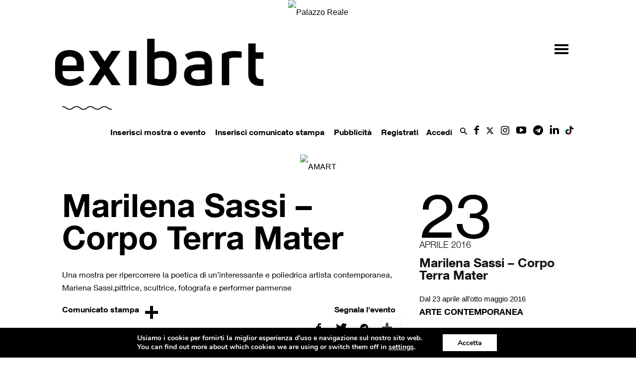

--- FILE ---
content_type: text/html;charset=UTF-8
request_url: https://www.exibart.com/wp-content/themes/exibart/ajax/exibart_counter.php?ts=690c69e1c1d84
body_size: 100
content:
EXIBART: OK. Execution time: 0.004339 seconds

--- FILE ---
content_type: text/html; charset=utf-8
request_url: https://www.google.com/recaptcha/api2/anchor?ar=1&k=6Lev7cMcAAAAAD2DJ2Tc-elji40xKY7GMjQrdRoB&co=aHR0cHM6Ly93d3cuZXhpYmFydC5jb206NDQz&hl=it&v=naPR4A6FAh-yZLuCX253WaZq&theme=light&size=normal&anchor-ms=20000&execute-ms=15000&cb=rk6vr7d4iuck
body_size: 45954
content:
<!DOCTYPE HTML><html dir="ltr" lang="it"><head><meta http-equiv="Content-Type" content="text/html; charset=UTF-8">
<meta http-equiv="X-UA-Compatible" content="IE=edge">
<title>reCAPTCHA</title>
<style type="text/css">
/* cyrillic-ext */
@font-face {
  font-family: 'Roboto';
  font-style: normal;
  font-weight: 400;
  src: url(//fonts.gstatic.com/s/roboto/v18/KFOmCnqEu92Fr1Mu72xKKTU1Kvnz.woff2) format('woff2');
  unicode-range: U+0460-052F, U+1C80-1C8A, U+20B4, U+2DE0-2DFF, U+A640-A69F, U+FE2E-FE2F;
}
/* cyrillic */
@font-face {
  font-family: 'Roboto';
  font-style: normal;
  font-weight: 400;
  src: url(//fonts.gstatic.com/s/roboto/v18/KFOmCnqEu92Fr1Mu5mxKKTU1Kvnz.woff2) format('woff2');
  unicode-range: U+0301, U+0400-045F, U+0490-0491, U+04B0-04B1, U+2116;
}
/* greek-ext */
@font-face {
  font-family: 'Roboto';
  font-style: normal;
  font-weight: 400;
  src: url(//fonts.gstatic.com/s/roboto/v18/KFOmCnqEu92Fr1Mu7mxKKTU1Kvnz.woff2) format('woff2');
  unicode-range: U+1F00-1FFF;
}
/* greek */
@font-face {
  font-family: 'Roboto';
  font-style: normal;
  font-weight: 400;
  src: url(//fonts.gstatic.com/s/roboto/v18/KFOmCnqEu92Fr1Mu4WxKKTU1Kvnz.woff2) format('woff2');
  unicode-range: U+0370-0377, U+037A-037F, U+0384-038A, U+038C, U+038E-03A1, U+03A3-03FF;
}
/* vietnamese */
@font-face {
  font-family: 'Roboto';
  font-style: normal;
  font-weight: 400;
  src: url(//fonts.gstatic.com/s/roboto/v18/KFOmCnqEu92Fr1Mu7WxKKTU1Kvnz.woff2) format('woff2');
  unicode-range: U+0102-0103, U+0110-0111, U+0128-0129, U+0168-0169, U+01A0-01A1, U+01AF-01B0, U+0300-0301, U+0303-0304, U+0308-0309, U+0323, U+0329, U+1EA0-1EF9, U+20AB;
}
/* latin-ext */
@font-face {
  font-family: 'Roboto';
  font-style: normal;
  font-weight: 400;
  src: url(//fonts.gstatic.com/s/roboto/v18/KFOmCnqEu92Fr1Mu7GxKKTU1Kvnz.woff2) format('woff2');
  unicode-range: U+0100-02BA, U+02BD-02C5, U+02C7-02CC, U+02CE-02D7, U+02DD-02FF, U+0304, U+0308, U+0329, U+1D00-1DBF, U+1E00-1E9F, U+1EF2-1EFF, U+2020, U+20A0-20AB, U+20AD-20C0, U+2113, U+2C60-2C7F, U+A720-A7FF;
}
/* latin */
@font-face {
  font-family: 'Roboto';
  font-style: normal;
  font-weight: 400;
  src: url(//fonts.gstatic.com/s/roboto/v18/KFOmCnqEu92Fr1Mu4mxKKTU1Kg.woff2) format('woff2');
  unicode-range: U+0000-00FF, U+0131, U+0152-0153, U+02BB-02BC, U+02C6, U+02DA, U+02DC, U+0304, U+0308, U+0329, U+2000-206F, U+20AC, U+2122, U+2191, U+2193, U+2212, U+2215, U+FEFF, U+FFFD;
}
/* cyrillic-ext */
@font-face {
  font-family: 'Roboto';
  font-style: normal;
  font-weight: 500;
  src: url(//fonts.gstatic.com/s/roboto/v18/KFOlCnqEu92Fr1MmEU9fCRc4AMP6lbBP.woff2) format('woff2');
  unicode-range: U+0460-052F, U+1C80-1C8A, U+20B4, U+2DE0-2DFF, U+A640-A69F, U+FE2E-FE2F;
}
/* cyrillic */
@font-face {
  font-family: 'Roboto';
  font-style: normal;
  font-weight: 500;
  src: url(//fonts.gstatic.com/s/roboto/v18/KFOlCnqEu92Fr1MmEU9fABc4AMP6lbBP.woff2) format('woff2');
  unicode-range: U+0301, U+0400-045F, U+0490-0491, U+04B0-04B1, U+2116;
}
/* greek-ext */
@font-face {
  font-family: 'Roboto';
  font-style: normal;
  font-weight: 500;
  src: url(//fonts.gstatic.com/s/roboto/v18/KFOlCnqEu92Fr1MmEU9fCBc4AMP6lbBP.woff2) format('woff2');
  unicode-range: U+1F00-1FFF;
}
/* greek */
@font-face {
  font-family: 'Roboto';
  font-style: normal;
  font-weight: 500;
  src: url(//fonts.gstatic.com/s/roboto/v18/KFOlCnqEu92Fr1MmEU9fBxc4AMP6lbBP.woff2) format('woff2');
  unicode-range: U+0370-0377, U+037A-037F, U+0384-038A, U+038C, U+038E-03A1, U+03A3-03FF;
}
/* vietnamese */
@font-face {
  font-family: 'Roboto';
  font-style: normal;
  font-weight: 500;
  src: url(//fonts.gstatic.com/s/roboto/v18/KFOlCnqEu92Fr1MmEU9fCxc4AMP6lbBP.woff2) format('woff2');
  unicode-range: U+0102-0103, U+0110-0111, U+0128-0129, U+0168-0169, U+01A0-01A1, U+01AF-01B0, U+0300-0301, U+0303-0304, U+0308-0309, U+0323, U+0329, U+1EA0-1EF9, U+20AB;
}
/* latin-ext */
@font-face {
  font-family: 'Roboto';
  font-style: normal;
  font-weight: 500;
  src: url(//fonts.gstatic.com/s/roboto/v18/KFOlCnqEu92Fr1MmEU9fChc4AMP6lbBP.woff2) format('woff2');
  unicode-range: U+0100-02BA, U+02BD-02C5, U+02C7-02CC, U+02CE-02D7, U+02DD-02FF, U+0304, U+0308, U+0329, U+1D00-1DBF, U+1E00-1E9F, U+1EF2-1EFF, U+2020, U+20A0-20AB, U+20AD-20C0, U+2113, U+2C60-2C7F, U+A720-A7FF;
}
/* latin */
@font-face {
  font-family: 'Roboto';
  font-style: normal;
  font-weight: 500;
  src: url(//fonts.gstatic.com/s/roboto/v18/KFOlCnqEu92Fr1MmEU9fBBc4AMP6lQ.woff2) format('woff2');
  unicode-range: U+0000-00FF, U+0131, U+0152-0153, U+02BB-02BC, U+02C6, U+02DA, U+02DC, U+0304, U+0308, U+0329, U+2000-206F, U+20AC, U+2122, U+2191, U+2193, U+2212, U+2215, U+FEFF, U+FFFD;
}
/* cyrillic-ext */
@font-face {
  font-family: 'Roboto';
  font-style: normal;
  font-weight: 900;
  src: url(//fonts.gstatic.com/s/roboto/v18/KFOlCnqEu92Fr1MmYUtfCRc4AMP6lbBP.woff2) format('woff2');
  unicode-range: U+0460-052F, U+1C80-1C8A, U+20B4, U+2DE0-2DFF, U+A640-A69F, U+FE2E-FE2F;
}
/* cyrillic */
@font-face {
  font-family: 'Roboto';
  font-style: normal;
  font-weight: 900;
  src: url(//fonts.gstatic.com/s/roboto/v18/KFOlCnqEu92Fr1MmYUtfABc4AMP6lbBP.woff2) format('woff2');
  unicode-range: U+0301, U+0400-045F, U+0490-0491, U+04B0-04B1, U+2116;
}
/* greek-ext */
@font-face {
  font-family: 'Roboto';
  font-style: normal;
  font-weight: 900;
  src: url(//fonts.gstatic.com/s/roboto/v18/KFOlCnqEu92Fr1MmYUtfCBc4AMP6lbBP.woff2) format('woff2');
  unicode-range: U+1F00-1FFF;
}
/* greek */
@font-face {
  font-family: 'Roboto';
  font-style: normal;
  font-weight: 900;
  src: url(//fonts.gstatic.com/s/roboto/v18/KFOlCnqEu92Fr1MmYUtfBxc4AMP6lbBP.woff2) format('woff2');
  unicode-range: U+0370-0377, U+037A-037F, U+0384-038A, U+038C, U+038E-03A1, U+03A3-03FF;
}
/* vietnamese */
@font-face {
  font-family: 'Roboto';
  font-style: normal;
  font-weight: 900;
  src: url(//fonts.gstatic.com/s/roboto/v18/KFOlCnqEu92Fr1MmYUtfCxc4AMP6lbBP.woff2) format('woff2');
  unicode-range: U+0102-0103, U+0110-0111, U+0128-0129, U+0168-0169, U+01A0-01A1, U+01AF-01B0, U+0300-0301, U+0303-0304, U+0308-0309, U+0323, U+0329, U+1EA0-1EF9, U+20AB;
}
/* latin-ext */
@font-face {
  font-family: 'Roboto';
  font-style: normal;
  font-weight: 900;
  src: url(//fonts.gstatic.com/s/roboto/v18/KFOlCnqEu92Fr1MmYUtfChc4AMP6lbBP.woff2) format('woff2');
  unicode-range: U+0100-02BA, U+02BD-02C5, U+02C7-02CC, U+02CE-02D7, U+02DD-02FF, U+0304, U+0308, U+0329, U+1D00-1DBF, U+1E00-1E9F, U+1EF2-1EFF, U+2020, U+20A0-20AB, U+20AD-20C0, U+2113, U+2C60-2C7F, U+A720-A7FF;
}
/* latin */
@font-face {
  font-family: 'Roboto';
  font-style: normal;
  font-weight: 900;
  src: url(//fonts.gstatic.com/s/roboto/v18/KFOlCnqEu92Fr1MmYUtfBBc4AMP6lQ.woff2) format('woff2');
  unicode-range: U+0000-00FF, U+0131, U+0152-0153, U+02BB-02BC, U+02C6, U+02DA, U+02DC, U+0304, U+0308, U+0329, U+2000-206F, U+20AC, U+2122, U+2191, U+2193, U+2212, U+2215, U+FEFF, U+FFFD;
}

</style>
<link rel="stylesheet" type="text/css" href="https://www.gstatic.com/recaptcha/releases/naPR4A6FAh-yZLuCX253WaZq/styles__ltr.css">
<script nonce="2MO8zAamBPDjVJc0mBDQ7w" type="text/javascript">window['__recaptcha_api'] = 'https://www.google.com/recaptcha/api2/';</script>
<script type="text/javascript" src="https://www.gstatic.com/recaptcha/releases/naPR4A6FAh-yZLuCX253WaZq/recaptcha__it.js" nonce="2MO8zAamBPDjVJc0mBDQ7w">
      
    </script></head>
<body><div id="rc-anchor-alert" class="rc-anchor-alert"></div>
<input type="hidden" id="recaptcha-token" value="[base64]">
<script type="text/javascript" nonce="2MO8zAamBPDjVJc0mBDQ7w">
      recaptcha.anchor.Main.init("[\x22ainput\x22,[\x22bgdata\x22,\x22\x22,\[base64]/cFtiKytdPWs6KGs8MjA0OD9wW2IrK109az4+NnwxOTI6KChrJjY0NTEyKT09NTUyOTYmJnIrMTxXLmxlbmd0aCYmKFcuY2hhckNvZGVBdChyKzEpJjY0NTEyKT09NTYzMjA/[base64]/[base64]/[base64]/[base64]/[base64]/[base64]/[base64]/[base64]/[base64]/[base64]/[base64]/[base64]/[base64]/[base64]\x22,\[base64]\\u003d\x22,\x22wpoUeMKKM0deNsKSPsKIVMO7wrxZwpxrbcODDnN/woXCmcO6wo/DojhwS33CmyRDOsKJTWnCj1fDvm7CuMK8WcOGw4/CjcO3Z8O/e2TCosOWwrRIw74IaMOBwoXDuDXCh8KdcAFpwo4Bwr3CmgzDrijCmjEfwrNGEw/CrcOuwpDDtMKeQsOiwqbCtgPDrCJ9QC7CvhsSQVpwwpDCpcOEJMKAw5wcw7nCskPCtMORJ37Cq8OGwqrCtlgnw5pDwrPCsmLDjsORwqI0wrIyBjnDnjfCm8K/w7sgw5TCvcKtwr7ChcKOMhg2wrrDvAJhHnnCv8K9McOoIsKhwrJWWMK0HMKTwr8EF3phED5Uwp7Dol/CgWQMKMOVdmHDhsKIOkDCjsKoKcOgw65DHE/CpwRseAbDqHBkwoNwwofDr2A2w5QUAsKbTl4KJcOXw4Q0wohMWht0GMO/[base64]/DgcKVCMO+wokoeQPCiwPDvCbCrAHDqWA4wrRFwp5xw4HCgC3DrifCucOLYWrCgkXDt8KoL8KJKBtaHWDDm3kOwpvCoMK0w4HCqsO+wrTDkgPCnGLDqHDDkTfDtsKeRMKSwpsowq5pfFtrwqDCu1tfw6gOBEZsw7J/G8KFHwrCv15xwpk0asKEOcKywrQhw7HDv8O4JcOyDcOEJlMfw5XDrcKpbEpjd8K1wrITwo/DijbDjlXDl8Kewqs6UkIoTV8nwq1yw7Q/[base64]/CssKAOsK5MEnDoQvCjcKkZ8KjPMOneMO2wrAlw73DlW9ew6AjdsOQw5bDn8OSWygmw67CqMK4aMKwXBkjwrlBRMOawrddKMK3EsOnw6cLw4TCh30FA8KfMMK+FG/DlMOIe8O7w4TCti48OmtkI1gyICI0w77DtQ1lcsOpw6fDk8OSw63DhsOYf8OCwq/Di8O2w77DnTx6V8OYURzDq8O9w4wUw4LDlMOIJMKmSTfDhy/CtHR3w4PCpcKfw6RrGUs+HMOtCkjCl8OWw7/DolpIf8OSbgzDoGllw47CusKATzLDq2p7w6PCrh/CugVzOW/Coh03OS0PKcKqw4TDlC3DtcK+VH4mwotlwoDCmWcrE8KrAC7DgnMjw4nCuH8LQcO5w7fCpwxmXBDChcKxeDktTF/Chlx7wo9uw78WV3BAw44JBsKYbcK7fSQ9JmN5w7TDp8KlU2DDjR0HDTnCu1F/acKaJ8Khw5NkAlJDw7UDw7zCnSfCssKXwoZCQl/DncK6UHjCqxIlw4ZFKhJDJAdnwonDq8OVw4XCtMKMw7jDrwvCvmRmMMOWwrhDasK/PlvCjzk3woPCs8KKwprCgsO4w4TDuBrCoynDj8OqwrAFwoTCvMORfGp6XsOQw5rDjU/DijbCrDXCmcKNEgFrC0UlbGtqw70Xw4BkwpHCs8KHwr9fw6rDiG7CoFHDiBxpKMK1FDB/IcKFM8KpwpDCpcKzW3Fww4HDrMKuwpRqw4fDjMKeYjvDvMK1RS/DuUoSwo0wQsKDVWt7w6N4w4YOwpHDmwnCqTNow6zDjcK6w7tJWMKdw4zDu8KLw7zDkUfCgQx7dBfChcOIaB0Gwqh4wpF5w4XDuFdrDsKhfkw3X3HCjcKnwonDmkVgwoouBmY5MBE8w6toDm8hwrJmwqsNcRscw6rDtsKlwqnCgMOdwoY2HsO+wr/[base64]/Cn8Opd8KkJsO1XsKWworClMK2w5xiEjtfw7PDq8Oyw4/[base64]/DskXDqDU9w65zNcKBScK3VGXDisK6wpc8K8KvUT8NQMKwwrxXw73CjHTDo8OGw7MMF3wIw68DYVFjw5lTUcOcLEHDkMKFUUDCpsOMC8KNNjPCqiHCgMOfw4DCocK/IRlvw69xwptPI3NhF8OrOMKxwofCrcORIm3Dv8OtwrwvwpAfw7B3wqXCgcKfUMOew6zDkU/Dqk3Cr8KcDsKMHRo5w4DDuMKlwojCpRlOw77CvsKRw4Q0CMOzNcO9JsKbdzZtU8OZw7PCngg5Y8OBTXI1WgfChmnDtcO3T15Fw5jDiFVRwpdgPQ3DvRtpwpLDqB/CsVgbPkBWw7TClEB9WMOFwr0Sw4jDvCIaw4PCpA10SMO8XMKIEcO/MMOeT2rDqTAFw7nCuCLDngVzS8K5w7kiwr7Dg8KIdcO8C0TDscOCc8KhV8KMw4PDhMKXNx5je8OXw6fCnXLDiCM2w5hsQcK0wpLCusOlQAxdfMO5w6HCrVZWYMOyw4HCr2TCq8O8wo9OJ1kewpDCji7CkMKQwqcuwpbDnsKUwq/[base64]/Yk7CiUjCl2zCt8Kec8OGJcKZRsOmO0dWAElow6tlT8OEw5XCt1wpw5suw6fDtsK5esKTw7Rtw5HDpE7CkzAFVF3ClEjDthY/w5g5w5t8VjjCosOaw6vCpsKsw6U3w7HDg8Oow6xgwrciEMKjIsOwRsO+NsOaw4/[base64]/CpzMhw7jDpgB1w4jDkGEDwp8nwrpmYjzDkcO7GsOZwpdxwqrCtcKkwqbCsGjDgMK+WcKAw6/DqsKuWMO+wq7CiGnDncO7H1jDuU4DWMOhw5zCjcKjMjRVw6BDwrcAM1YDYsOjwrXDo8KbwrLCnFjCrcOnwol9FgzCscOpXcKDwp/DqzUQwqLCqsONwoQvNMOfwoRFUcKgOyTDucO1IAXDiUDCvwTDqQjDiMOqw6AfwrDDiVJPESVHw43DgkvClAN4Oh8vDMOWS8K7bnTDoMO3MnQdXDzDkB7DoMO9w753wo/Dk8K6wpAaw7Usw4fDjwHDssOfS3HCqGTCnGw+w4jDpsKew4B/ecKtw43Cm3EHw7nCpMKuwr8Rw7vCgGd2dsOvQTrDscKpNcOKw6AWw4cuA3HDuMOZOj3Chzx4wpAdEMOwwonDnH7ClcKhwpIOwqLDhxsrwod5w7/DpjTDg13DocKPw4nCjAnDkcKDwp/CgsOowoYjw4/DpFN+SVBiw79GZcKOO8KjdsOnwpF9TA3Cj3jDjSHDmMKnCFvDh8KUwqLCmSMrw4TCrcOtRQnCnkQVHsKOPVzCgXIKQFJ3dsORZW9nRm3Dq23Dr2/[base64]/[base64]/[base64]/DqQ0WdcKrwrHCnkzCsQ3CocO+wrPCvRPCu1zCvMOKwpHDpsK4acOCwr8yCWcZGUnCjEbCpk5/w4rDusOgcC4UFMOQwqTCkmPCiHNfw63DvDBmWsK5XkzCoQ/DjcKXK8KEeDzCnMKxKsKbe8Kkw7bDkgwPFDrDrWsdwqBfwqfCsMKMH8OnSsOMC8Ojw6HDp8Ozwr9Qw5Ygw5fDim/[base64]/csK9wrDDsR3ClsKMLcOQWS0TwrDDizPCsMKiwrXChcKmf8OAw5LDkkFOSsKWw6HDusOcccOTw7zDsMOnF8KAw6olw5pEMT0dDMKMEMKbwqcowooUwoB+VkZMJGrDuR/Do8KLwq8ww6hSwrbDp3hUPXTClkUsPsOUHEprQcO0JMKLwqnCk8Okw7jDnUoPeMOOwpLDicOUZC/[base64]/DhE7DmmbCpMK6w6/[base64]/CkQtIMHw4wofCgxg0wq/[base64]/ChCLCiDFDw4/DsAQXNcOPw7bCsT/DgBJbwrwtw7zCusKQw78cLyBrPcK5JMKBCsO3wqEJwrzCiMOsw69eUlxCK8KiWQAFFSMQwrTDk2vDqD1GMC0Gw4jDnCN3wqTDjFUEw5LCgxfDq8OdfMK4GEFIwqrCqsKhw6PDvsOFw5PCvcOkwobCj8Ocw4bDkEbClWZKw6Yxwp/DtFzCv8OvGw10EhcnwqJRO3d8w5IFLsO2IzlXVHDDmcKxw73DosKSwq1mwqxSwq1kcG7DoFTCl8KBdhJgwqhTcsKWTsOdw7EgTMKOw5dywpVzERkDw5MgwpUaJMOBMU/CmB/Co3pNw43DmcK/wqLDn8KswpTDlFrCvXTDhsOeQsKXw7nDhcKERsKSwrHCpyp5w7YPF8KowoxSwrVTwqLCksKRCMKawr1sw40lRQ7DrsO3woDDjyIYwpzDt8KHDcOwwqYOwoTCnlzDq8Kxw7vCrsK7ci/DtCLCi8Obw6wEw7XDmcKxw70Tw7oIACLDrRzCjgTCjMO8asOyw7RyDgXCtsO+wqRVfBrDssKTwqHDsCnCh8OPw7LCksOfaUheesKyMS7CmcOFwq0fEcK5w75awq4Aw5rDqMOEDU/Ci8KfUAIdQMKHw4R7eV9BCUXCrlPDlSkBw4xuw6VzC1tGOcOywrRQLwHCt1PDg3Qaw6FQfQLDisO1Lm/[base64]/CgcOIUngXwqh4w5zDiB7DozQlwr8tU8OkHxB6w67Dn17CigZjfXrCrSRuUcKcC8OYwpLDqHATwqZUccOkw7TDr8KRLsKfw4vDtcK8w5tuw7kEacKkwr7Du8KEORRmesOfT8O7IsOhwpZzWF9zwrwQw7YeeAgSERnCqRg8V8OfNHIHYh5/w5NePsKQw4DChMKedBYVwpdvKcKgXsOww7UgTnHCvGg5U8KeVhLDt8OaMcONwq4CeMKPw5vDgSw9w74Ew7tkVcKNJQjCssOHHMK4w6HDssOPwoUHRGXDgH7DsTszwp8Dw6TCjcKUZkTCoMOiAUrDgsO3R8K8HQHDjB5Dw7NEwrDDphx+F8OKEiAuw58hTMKawp/Drn/Cj2rDngvCqMOtwpHDhcK+YcO7ehxdw7h6JRBpEMKgPUnCmMOYVcO2wpZCRGPCjGIHSX7CgsKVwrMGF8KjEAAKw40IwqokwpZEw4TCp2jCg8KmFjkdYcKDWMOmU8OHOlRtw7/Dh2ITwoxiVgTDjMOUwr8FBm55w4V7wqHCgMOzfMKMDiRpIW3CgMOGTcOdQMKeLHsLRkbDjcKgEsO0w7DDlnLDjSZ5JETDoDJOZVwewpLDoBPDtw/DtGrCicO+wonDvMKyFsOiDcOWwoZ2Yy1HYcKYwozDvMKHEcOscGJ+LMKMw7McwqjCsXpQwrbCqMO3w74sw6hNwp3CqHXDhEbDhR/[base64]/CqyEHVMK/MsKmQk/CuMK2wozCmEzDmsOsw7RHVTdRwoRLw4fCp2Blw7/DmlYnVBbDjMOcBxRGw5pbwpp8w6PCnQ5hwoDDn8KhAy5CBQJ2w5sFw5PDlR0zRcOYajgPw4HCpsOKUcO7ZnnCo8O7CMKcwr/[base64]/[base64]/[base64]/CqRjCqsKqw4HCiUXCiBHDl1ocacOqMV8WA2XDjD5WV14ewqnCm8OVEVFEVjrCsMOswoMuRQYGQBvClsO9wpvCrMKLworCrBTDnsOkw4TCmXhdwpnDk8OGwrDCqcKSckTDmcK8wq50w7p5wrTDqsOkw7sxw6gvNDlOScOkPHXCsS/CgsOTDsO9McKOwonCh8OYNMO/wo8cBsO3SWPCrj4+wpIqR8OEBsKqdkEow6UOC8O0EHHCkcKYCQ/Dr8O7D8O/Tl3Culh8NC/ChzzChERFCMOAI31nw7/DlxbDtcOHwpEdwrhNwqHDn8KQw6hWbU7DiMOJwq/CiU/DjcKsW8Krw7TDkGLCsEfDlcOKw7PDkT8dW8KCewfCr0rCrcKqw5rCo0lnf1LDlzDDjMOLVcKvw5jDkXnCkSvCq1s3w67CncOvZFbCvmAxfwjCm8O/cMKMVSrCvC/CicKAe8KJRcOqw4rDjgYNw7LDgsOqTBMfwoXDjC3DuXcMwoxKwqvDmzV+JBnCoTfCmyAVK33DnSrDjFPDqjrDlBQ7IAVBN2nDlxhbMG4lw7FuTcOdRnlcWGTDiV85wqZsXMO/[base64]/S3gvwoEuaMOgwrx3CsKVwqfDn8OFw7Mmwrljw5hKQ2BHMMO1woNjFcK2wp7DusKCw5dcJ8KSOhQTwosQQcK/w7zDsyAywqHDrEklwroywq7DncOBwrjCqsKMw7/[base64]/Dm1LCijXDv13DtSpowqMIw4g6w7ArCglRGFRUC8OcIcO9wqgmw4LCgVJAbBUgw5fCuMOYOsOZVGFfwrzDv8K7w6LDnMO/wqMXw6LDncOBDMKWw4PClMOLRgF5w4TCp0rCsibCuGnCmSnCrmnCrSkAU00lwpRJwrDDhGBBwq3CgMOYwpvDocO6wpYRwpIeH8O7wrpVL3gNw4BjJsOLwpdlwpE4I2cUw6ZZfQfCkMK/OCh4wojDkgnDssKzwqHCpsKdwrDDpMOkPcKIR8KNwrM6dSpZEX/[base64]/Crw1LP8OoQDzDk8K1wpZzUyErccKfwr5Sw5HChcO3w6I7w5vDqRQsw7ByBsKoXMOIwqZmw5DDscK6wpXCjGpKBTfDhlcuOMOAwqzCvjgZCcK/DMOpw6fDnDp6F1jDgMK7AHnCh2U+csOywpTDvMODdUPCsj7CvcKiEcKuC0bCp8KYAcKcwpnCoQMMwrfDvsOPTsKuScOxwozChnJPaRXDsxPCiRIow4AXwonDp8KzDMKROMKEwpkWeWhPw6vDt8K/wqfCk8K4wop/[base64]/[base64]/CmMOYP8KCw5EfwqnDnA94w7TCkkJwPMKlw7zCgMKfOsKUwqozwoXCjcOYRsKBw6zCmzLCmsO0HnhaECpzw4PCiEbCp8KYwoVbwpLCp8KawrvCn8KWw4U4JSUcwqMIwrIsHQQMH8KvI0/CvkZ8fMOmwotHw4duwpzClibCssKFP1zDhsKCwr1ow5V0A8O2woXCvHtwVsK3wqBEYFfCgQ1Sw53DkmDDq8OBWMOUVsK6KsKdw7AWwo7DpsOoDMOrw5LCgcORXyY/wpAfw7nDjMOyS8O2w7pGwprDgMK+wqQhQnrCs8KvesOuOsOGdydzwqdvaVU0wrrCncKPwqRgAsKINMOPDcKRwqLDkUzCuwRLw5LDiMO6w7DDmwXCiDQbw6k0GzvCtTApTsObwowPw5XDlcOIO1QDB8OVA8OvwpTDgsKOw7/Cr8OpIn7DnsOSGcKpw4HDmCnCi8OrLHFSwr0ywrPDgsKjw6UMBsKzbHfDgcK6w4nDtVzDgsOWccOEwq9HIgQtDCJeHhRiwpXDoMKaZFJkw5/[base64]/DqVIrSsOjPxAdLVk0w7khQXNxesKcw6NmPC9gfA3DtcO/w67Co8Kuw5UnZUksw5PCiX/[base64]/G1IWdsONw4PChMK2EcOkw5MaVMOow64aI1fDtXPCj8OPwrNsRMKnw4g1DV9Mwqc4FMO/FcO0w7FPY8K0bW4EwpDCm8KqwpFYw6zDn8KeKEzDoG7Clk0fC8OVw5dywrDDrAwUFzkocXp/[base64]/CrsKsG8Oywp0PV8Obw77Chg/DvMKYA8Kywp1wwrzCkGUWNCfDlsOELAwwQsOWJWZEElTCvQ/CsMOEwoDCtjQUYCYVEHnClsOtZ8OzOSQdw4wFOsO6wqp3TsK7RMOMwoRbR0pnw5zCg8KeQBrCq8Kow5dawpfCpMK5wqbCoBvCp8O/w7EeHMK6WkfClsOlw4HCkht/AsKUw6N4woXCrSITw5bCusOzw6vDnMKNwoc8wpjCgcOmw4UxGAlCUXgEQVXCqzt3Q3JbLncswrZiwp1MdMKWwpwqAB/DosKDGMK/wqw7w4gOw6TCpcKBZiUQC0HDkg42wozDnUYhw77DgMO3YMKRKQbDkMOXY0LDlzZ1IFrDscOBw706aMOtw5hNw6xqw7VZwpjDrcKpXMOowr4jw45ySsONCMOcw6bDhsKLEHByw7jCinsdUlFjUcKSdj9TwpnDmljCgyc9TcOITMOhdH/CtWnDjsOXw7TCg8O9w6gZLEfDiBp7wp1UYCgIIcKmQ0FiJnHCiy9BYU4cYH9mRGpeKFPDkxEIH8KDw5hWw6bCk8OwFMOww5Q3w6Q4U0fCisKOwp14CBfDpDNrwpPDoMKADcKIw5B1EcOVwrLDv8Oxw6TDrj/Cn8Kdw7dSdTPDhcKUdsK6X8KiYztsOxwRXQnCosKDw4XClg/DjMKPwrx0VcOBwqdEM8Kbc8OfLMOfKFDDvx7DqMK0UE/CncKoEmoUScKuBkhdD8OUPS/DvMKZw78NwpfCosKxwqQUwpgmwo7CtCTDjzvCscKMOcOxKTPCssOPEUHCk8OsCsOfw7Jlw7ZJeWgDw5UhOw7CjsK/w5bDq0JHwrNTMsKSO8OyDsKewpAlF1xuw53DjsKPBsOgw5rCr8OdQ05RfMKuw77DrMKUw5HCrMKmEWXCsMOXw63CtWHDkAHDuyEoeiLDgsOxwq4GOcK2w71UFcOrWMOAw48KVSnCpQ/Cmk3Dqz7DjsOBPzHCgTQBw43DhgzCkcOvAFhFw57CkcOlw4IDwrIqBiwoejdPc8Kzw71Zwqodw7zDpAdSw4I/w7JPwqYbwqLCoMKfN8KcAlhJLsOtwrpWMcOjw6PDgMOfw7l2AMKdw7FQcAFDUcOdQn/ChMKLwqlTw7pSw6bDicOKLsOdMUfDmMK+wrAyDcK/aiB0C8K2GgwMJWxAbcOFVVLCnAnCjAlzV2fCg3IUw7Z4wp4Iw4/CsMK2wrbCl8KqeMKpDUvDtl3DnAYqY8K8fcK9aw0gw6LDuQZBeMK0w7FowqpswqlPwrEaw5/[base64]/DuMO3W1VbE8OKw5rCnkvCisKnw5PCvAXCoQUow7vDs8K4bsKUw5bCisKgw5/Cu2TDkSYzI8OAOVzCgCTDuUkDGsK/CTdHw5NzDRN3IMOewofClcKfZ8KSw7fDu1RewowPwrrCrjXDtcOEwopAwqLDiTDDizLDuEZWesOMLW7CjxTDjR/[base64]/G8OzC8KrfSZaw5DDncKqwpImJznClRnCqsO2BhlgHcKrEyLDnEvClU8tRxIEw77CpcKFwpDCnFXDlsOAwqANG8Kdw43Cl1jCmsK3c8Kpw6cAXMKzw63DuEzDmjbCkcK/wqzCikbDt8KSbcK7w6LChUNrRcK0wp08ScOGT2w2B8Kbwqkjw6dhwr7CiVE5w4XDhXpoNCQLKMOyCzAoS3jDsWUPV0pXZww+RWbDgGnDglLCmyjCk8OnEEXDowvDllkbw6XDngEqwrk/w5HDkWzCs0pkTkbCn28LwoHDtWXDvMOASUvDi1Fsw6tWNkHChsKQw7BQw5rCrC09BB8MwoQcU8OfPXHCrMO0w5ZzcsKCNMKUw40MwpZ7wrgEw4bCg8KCXBvDuR3DucOGXcKYwqU/[base64]/[base64]/CvcOXI8OZw5PCsMO0w6/CpmbCsU4OwpDCjsOQwrMXw6EWw5TDrcOjw6E6T8O5IcO3RcOjw4HDjFU/[base64]/woJ9wokAWsKPd8OKw64Qwos2KR/[base64]/DrSAnwplTw50Mwqt7w6fDuybCs3DDljAEwqZiwqIkw6fDuMK5wpbDhMOwPl/[base64]/DikLDpsOIeF/[base64]/IF/[base64]/Cpy5ww4jCrMKzH8OfZsKsL0/DssKMecOvwpLDgQ/[base64]/w4LDtl0+w5PCgALDkMOtImJXw5xzDMOjw6FvVMOOQsKDY8KMwqzCksKmwrVUHsKNw4QlDALCiiEJZlTDvwVQQMKPBMOfYi8owot8wofDq8KbZ8Kmw4vDtcOoVcOuNcOYbsKhw7PDuD/DrBQtfAo+wrvCo8K/[base64]/GsOnw6zCtjQGa8Kzw7g1IsK0OcOrwp8XwqRnwognw4LDjmjCosKgOsOXK8KrASHDm8O2w6YIMjTCgHNlw5dSw4bDl1kkw4FgaUpZfWPCjgMUA8KVB8K+w6ZERsOlw6bChcOnwoQnDVLCqMKLw7TDiMK3QsKWIA1uFUwgwrNaw5ghw79Mwo/CmRjDv8Kaw5wuwrRcG8OdKC3CmmpawrTDncOtw4/Cqi/Chn5AccK3Z8K7J8OlcsKiD1DCpRYNJAY/[base64]/Cri5XwpdrBcKqbMK6wrLCpikQWhbCvkzDjXk1w4kzw6nDtgZ0WHxaE8Kgw4Vew4JWwrcRw7bDkzvCuk/CqMKEwrjCsjQsa8OXwrPCixk+ZMK8wp3DtsKpw4/CsX7Cq08AC8OICsK1IMK9w5fDiMKhXixewoHCocK9U2crOsK/[base64]/[base64]/DnXnDs3VNw5gJdMKzGcOhbz8MwqvCrQfDisO1EWDDtEMcwqvDmsKCwoEQYMOMK13Ci8KeHXLCmEVBdcOCAsK8wqLDl8KhYMKodMOlVGBqwpDCv8K4wr/Di8KhDyfCscO4w7N+BcOFw7/DjsKOwoZSMiXCtsKaKEobChDDvsOQwo3CrcKYXxUnbsObRsONwqMgwqcTUG/Dt8OJw6A1wrjCrUvDjHrDvcKrRMO0STE/UMOmwqF1wqnDvgbDlMOvIcOsWBLDhMO4fsK/[base64]/LMKoah3DmgfDpxs/Khw+e8KywoJ/fsKrwrxHwqg2w6DCq0p/[base64]/CjMOBTcObw4tfw5vCr8KzwqbDlQwqNMOVEhjCp3rCn0PCpm3CuS4/[base64]/Dr3HDmMOaKMKxbjrCu8Ojw57DqMKzDk7Ch8K/I8OOwqVKwrnCqsOmwqXCrcKcEgnCgl/CmMOyw7obw4LCnsKOIXYpJmsZwpXCsxFLIRHDm2hxwqnCssOiw7UcI8Orw61gwo91wr4RYT7CrsKKw61/b8Ktw5BxWsK7w6FqwozCpgpeF8K8wrzCoMOJw5Z2wpvDgSbCjUkAV00/dGjCu8K9w7B5AWZdwqvCjcKewqjCjD3Cn8O7b20ZwpzDjGQhNsKZwp/DmcKcTMOWB8O7wobDmU19InHDhzrDvsOIwrTDuQTCksKLBgvCjcKcw74hQFHCvUbDtEfDlCPCpCMEw4nDkDQEbGM7V8K/UkcYWCDDjcOdalAzasOdPcO0wr0Rw4B1dMKbTH0awpTCrMOrEzLDrcOQAcKfw7NJw7kzIztzwoDDrRPDmRtrw4VGw6gkDcOcwpdRbhDCnsKGUUE8w4PDr8Kgw5PDicO1wrnDuk7DliPCvk3CuXXDjMK2BmHCnWk+LMOqw4ZSw5TDiUTDicOcNmDDnW/[base64]/DqMOILsKVwp/DhMK3ZiAWwokLSEh4wqVCwr/[base64]/CpMKoI258PcOoGsKCBsKUw7/[base64]/DikPDnXtFwq5mw4Ehw49jw7zDunDDgMKOwpLDosKNVAg/w4zDvirDncK3wpHCiSfCiRogdnZuw7zCrjPDrQsLH8OcUMKsw60oasKWw4DDtMKoY8OfBG0jLzoZF8OZScOHw7RLNkDCs8KqwpUtFAcgw6sEaiTDikXDhncdw6vDlsKNEzLDlX4sU8OfY8ORw4XDpzI5w4Rqw6fCpjNdI8OSwqfCkMOTwqLDgMK6wr5GP8KXwqdHwq/[base64]/DtMK2wqLDg8OgwpTCvsK/AsOYwpDChwnCuMKJwrEvX8KqOX1Wwr/CmMORwozCmSTDpm5Sw4PDlno3w5xaw4XCs8OuOw/[base64]/DlQLCv3IgcW4XODPDqwwIwpzDtsOpEQJ+I8KWwrtNXMKjw7HDl01lB24eDsOKbcK3wrfDosOJwooKw5DDjBfDvsKWwpQlwo1dw5AAZUzDukwKw6nDrmHDmcKuaMKhw4EbwpvCusK7RMO/YcKswqN/Yg/[base64]/[base64]/DrQUePGlVJ3gXw70mw5TCsl7Dt8O0wq3CjEgBwrzCiloRw7zCtCkiLCTCk3/Cu8KNw7cvw4zCksOEw7jDmMK5w4ZVZwYuDsKOE3ofw4/CusOoMMKNAsO+HsKvw6XCnnd8K8K/LsKqwpFCw6zDpRzDkVDDksOxw43CpFd+NMOQGRshC0bCr8OcwqMuw73CosK1BnnCjhYRF8Oaw6Qaw4Z1wrMgwq/Dv8KWc3vDosKiw7DCmhfCi8KBacOiwrBWw5TDjVnCkMKpE8K1RXVHPMK6wqfDn1Jpb8K6OMONwrd9GsOtAhpiK8OaGcOIw7/DsBJqCGgJw5zDlsKlWXTClsKowqzDnBbCk1DDjgbCmD0yw4PCm8KPw5nCqQMLE3Fzw451IsKvwr4Iwr/Dl27DllzDhVcaTTzClcOywpbDkcO0CQvDoHjDhCfDtyrDjsKXWMKAV8ODw5MTVsKJw5ZSLsKRwoI3NsOyw7J2IilRLDnCrcO/C0HCki/[base64]/CnSLCncOXQMKtUsOGwogdW8OkScKgwp9Xw77CmcOjwq7Csi7DpcOfC8KZagcVOznDksKXBsO0w4TCisKSw5dbwq3DiRAkW1fCgxhBGlYSZXUhw45kFcOnwoY1FSjCoTvDrcOvwqsMwoRIMMKmNW/DkVQ3dMKJIz9Qw7TDtMOFT8K5BEhewq4vVX3CtsKQekbDu2xHwrzCjcKpw5EJw4TDr8KIS8OVTlzDgmvCj8Ovw7rCvXk/[base64]/CnQPCqx7Dk8O+woo2wpgMS1JawpA3MsK1wpQTYVjCkkrCrkx5wpIdw5J6SRXDkzHCv8KYwrBFcMO/wqHCusK6Qiofwpo8SBJhwoouYcORw5tSwo85wrQHDcObLMK+woI8DzZsV0fCqBczCC3DjcODPcKbNMKUVMKUKjMMw5I2Ky3Dki/DksK/[base64]/Qm9ywrfDnwxnw5/DtMKkCnDDqcK3wosFDVzCrEdOw7Uow4XCrnA+asOVcEFnw5ZZCMOBwo0lwoZmdcOlf8Oow4JSITDDjHDCmcKKN8KGOMKRFMKWw5DDisKCw4c8wpnDlWYKw6/Dqi7Cryxjw7AfM8KzDj7CjcOOwpzCsMKtT8KHC8KIKWQYw5BKwpxYJcKew4vDoVHDghcEAMK2OcOgwqPCiMKRw5nDusOAwp/[base64]/wo7DiGfCksKXw5MAw5AnBMO+AxdIwqTDqSvDsF3Dq1fCo3jCmcKBc2Fpwqcew4vCgBvCicOWw6wPwpM2O8OiwpTDocKlworCviEqwr/Ct8K+PApGwqHCrCYPc05fwoXCiWJFTTTClyPDgU/CvcOfw7TCl1fDoCDDmMKCLgpgwpnDucOMwpDDnMORV8KUwrMdF3vCnQVpwoDDt3tzTsKBT8OmXRvCjcKiIMOxdsOWw59Nw5jCuUfCncKMUcKmTsOkwrsXMcOmw7V4wq7DgMOGaDMlcMK5w4hjRcK4T17DvMOhwpQJbcOFw6XDmwTCji05wrluwotWasKgXMOUIU/DtXJge8KIw4bDjcK5w4PDscKCw7/Do3PCrSLCosK8wq/[base64]/CncOgARlOAVXCj3wswr7Dont8w5HCug7CnEdLw5ETL1/CicOSwp8pw7HDiHNnWMKjOcKQOMKeTA0fM8KgfsOIw6Q1RyDDoV3Cm8OBayNGNSdlwoERDcKEw71Fw6LCjG4Xw6jDv3DDqcOew4bCvF/CiSPCkDtBwpTCsAI0R8KJK0zClmHDqsKUw6FmDTVhwpYIJcOsL8KKIVVRaxrCn2XCn8KXB8O+HcOcW2rCusKpQ8OGcGLChRHCkcK2EsOJwpzDgGAObBsSw4HDosKowpPCtcOAw4DChcOlemFMwrnDvHLDhcO8wpcZSn/CpcO/TiZFw6jDvMK/w596w7HCtRB1w5MVwotxaEbDuSsBw7PDksOyB8K7w5d7Ow52IxjDtMKbKVbCosO6M1dTw6XCqn9Uw7jDj8OJWcO1w4DCmsOwTklsMcOPwp4uQMOHSnQ+JcOow47CiMKFw4XCiMK+FcKywr0rA8KWwp/CiAjDjcOye2XDqy8awqlQwrrCqsOswoBGWiHDl8O0F1ZWGmMnwrLDiE13wp/CicOaT8ONPy9vw6QbRMKkw7fCqcK1w63CicO8GFIkMHFIKUZFwqDDiGMfIsOSw5pewpxxasOQTcKnNcOSw47DkcKkNMOFwpbCvcK3w7sxw4kiw5oeXsO0Pxdmw6XCksOUwpXDgsOkwpXDsy7Cul/DlsKWwqd4wpjDiMOCa8KnwoJcDcOew7vCtB47AsKAwr8tw7cxwoLDs8K8wro6FcK6D8Kpw5nCihXCunXCiGFQHHgSEX3Dh8KaJMOMWH1OOBPDqCFvUyU5wrtkWE/[base64]/Doj7CnDI\\u003d\x22],null,[\x22conf\x22,null,\x226Lev7cMcAAAAAD2DJ2Tc-elji40xKY7GMjQrdRoB\x22,0,null,null,null,0,[21,125,63,73,95,87,41,43,42,83,102,105,109,121],[7241176,924],0,null,null,null,null,0,null,0,1,700,1,null,0,\x22CvkBEg8I8ajhFRgAOgZUOU5CNWISDwjmjuIVGAA6BlFCb29IYxIPCJrO4xUYAToGcWNKRTNkEg8I8M3jFRgBOgZmSVZJaGISDwjiyqA3GAE6BmdMTkNIYxIPCN6/tzcYADoGZWF6dTZkEg8I2NKBMhgAOgZBcTc3dmYSDgi45ZQyGAE6BVFCT0QwEg8I0tuVNxgAOgZmZmFXQWUSDwiV2JQyGAA6BlBxNjBuZBIPCMXziDcYADoGYVhvaWFjEg8IjcqGMhgBOgZPd040dGYSDgiK/Yg3GAA6BU1mSUk0GhwIAxIYHRG78OQ3DrceDv++pQYZxJ0JGZzijAIZ\x22,0,0,null,null,1,null,0,1],\x22https://www.exibart.com:443\x22,null,[1,1,1],null,null,null,0,3600,[\x22https://www.google.com/intl/it/policies/privacy/\x22,\x22https://www.google.com/intl/it/policies/terms/\x22],\x22DHCGtwaDWlaJTHv0ciF2VLHZBr9pjfWu7onUZVHZp9I\\u003d\x22,0,0,null,1,1762424821754,0,0,[92,24,116],null,[133,6],\x22RC-76ThSkn8HlleCA\x22,null,null,null,null,null,\x220dAFcWeA4vgQZtn3XzbbIyQUyGER6KpXpRBBvlzL-KIaP4s-vCruWCl8XixHnk3fZs0ib2ttGEGcsWZsWUdOIAbST1VXxcvBb7Jw\x22,1762507621716]");
    </script></body></html>

--- FILE ---
content_type: text/css
request_url: https://www.exibart.com/wp-content/themes/exibart/style.css?ver=9.5f.035
body_size: 16208
content:
/*
Theme Name:     Exibart  Child theme
Theme URI: 		http://infmedia.it
Description:    Exibart theme 
Author:         tagDiv
Author URI: 	http://infmedia.it
Template:       Newspaper
Version:        7.15d
*/

 


@font-face {
    font-family: "Neue-Haas-Grotesk-Display-Pro-75-Bold";
	font-display: fallback;
    src: url("fonts/NHaasGroteskDSPro-75Bd.woff") format('woff');
}

@font-face {
    font-family: "NHaasGroteskTXPro-55Rg";
	font-display: fallback;
    src: url("fonts/NHaasGroteskTXPro-55Rg.woff") format('woff');
}

@font-face {
    font-family: "helveticaneueltstd55-roman";
	font-display: fallback;
    src: url("fonts/helveticaneueltstd55-roman.woff") format('woff');
}

@font-face {
    font-family: "helveticaneueltstd85-hv";
	font-display: fallback;
    src: url("fonts/helveticaneueltstd85-hv-1.woff") format('woff');
}

@font-face {
    font-family: "helveticaneueltstd75-bd";
	font-display: fallback;
    src: url("fonts/helveticaneueltstd75-bd.woff") format('woff');
}

@font-face {
    font-family: "helveticaneueltstd45-lt";
	font-display: fallback;
    src: url("fonts/helveticaneueltstd45-lt.woff") format('woff');
}

@font-face {
    font-family: "fa-solid-900";
	font-display: fallback;
    src: url("fonts/fa-solid-900.woff") format('woff');
}

@font-face {
  font-family: 'newspaper';
  font-display: fallback;
}

/* INIZIO BANNER MENU*/

.exibart-banner-menu-item{
	font-size: 18px; font-family: helveticaneueltstd75-bd;
	text-align:center;
}

.exibart-banner-menu-item a:hover{
	color:#ddd;
}

/* FINE BANNER MENU*/

#map img {
	opacity: 1 !important;
}

.td-header-sp-top-widget .td-icon-search {
    font-size: 20px;
	margin-right: 6px;
}


.exibart_banner_desktop.exibart_banner_desktop_16 img {
    width: 100%;
    padding-left: 25px;
    padding-right: 25px;
}

.frm_style_stile-di-formidable.with_frm_style .frm_required {
    color: #000 !important;
}

div#frm_field_336_container, div#frm_field_337_container, div#frm_field_352_container, div#frm_field_341_container{
    clear: both !important;
    float: left !important;
    margin-left : 0 !important;
}


.td-header-style-1 .td-header-sp-logo img {
    max-height: 95px;
}

.td-icon-font.td-icon-telegram {
	font-size: 17px; margin-left: 10px;
}

.td-icon-font.td-icon-linkedin {
	font-size: 17px; margin-left: 10px;
}

.td-pb-span12.right {
    text-align: right;
}

img.td-animation-stack-type0-2 {
    width: 100%;
}

.wp-sub-content {
    text-shadow: 1px 1px 3px #000;
	
}



.exibart-home-slider-text-overlay h2.wp-post-title{
    text-shadow: 2px 3px 3px rgba(0,0,0,1);
}

.buddypress-wrap .bp-subnavs li.selected a,
.buddypress-wrap .bp-subnavs li.current a {
	background: #ddd;
	color: #333;
	font-weight: 600;
}

span.td_btn.td_btn_lg.td_default_btn {
	font-family: "helveticaneueltstd75-bd";
    background-color: #000;
	font-weight: normal;
}

.exibart-event-vernissage {
    break-word: normal;
    word-wrap: break-word;
}

.td-pb-span12.exibart-article-col-right {
    break-word: normal;
    word-wrap: break-word;
}

.exibart-strip-adv-row img {
  width:100%;
}


.td-ss-main-sidebar {
    text-align: center;
}

.post-341292.event.type-event.status-publish.has-post-thumbnail.hentry.post div.td-pb-row.exibart-article-intro div.td-pb-span8.exibart-event-col-left div.td-pb-row.exibart-article-image div.td-pb-span12.exibart-article-image-full.td-lightbox-enabled a img.entry-thumb.td-animation-stack-type0-2{
    display:none;
}



.td-header-style-1 .td-header-sp-recs {
    margin-top: 33px;
}

h1.entry-title.td-page-title {
font-family: "helveticaneueltstd75-bd";
    font-size: 72px;
    line-height: 72px;
    color: #000;
    margin-top: 10px;
    font-weight: 200;
	break-word: normal;
	word-wrap: break-word;
}

.td-header-style-1 .td-header-sp-recs {
    width: calc(100% - 450px);
    text-align:right;
}

.td-header-style-1 .td-header-sp-logo img {
    margin: 0 !important;

}

.portfolio-box-caption-content{
    background-color: #000; 
	padding-top: 60px; 
	padding-bottom: 60px;

}

.portfolio-box .portfolio-box-caption .portfolio-box-caption-content .project-category {
    margin-bottom: 5px;
}

.row.no-gutters.popup-gallery {
    margin-top: 30px;
}


.portfolio-box{
    margin-bottom: 20px !important;
}

.titolo2-segnala {
    margin-bottom: 30px;
}

#exibart-new-sottotitolo {width:100%;}

body, p {
    font-size: 16px;
    line-height: 26px;
	background-color: #fff !important;
}

div#exibart_comunicato_container_excerpt {
    break-word: normal;
    word-wrap: break-word;
}

div#exibart_comunicato_container_full {
    break-word: normal;
    word-wrap: break-word;
    }

a.author.url.fn {
	font-family: "helveticaneueltstd75-bd";
}

img.td-retina-data.exibart-logo-exibart {
    width: 350px;
}



.ui-datepicker .ui-widget-header, .ui-datepicker .ui-datepicker-header {
    background-color: #000 !important;
	color: #fff;
}

.ui-datepicker .ui-datepicker-title {
    padding-top: 10px !important;
}

.ui-datepicker td.ui-datepicker-current-day {
    background-color: #000 !important;
	color:#fff;
}

.ui-datepicker td.ui-datepicker-current-day:hover {
    background-color: #4b4b4b !important;
}

.ui-datepicker td .ui-state-hover {
    background-color: #000 !important;
    color: #fff;
}

input#field_kgm02 {
    margin-right: 6px;
}


div#frm_field_289_container {
    margin-bottom: 10px;
}

legend.frm_screen_reader {
    display: none; 
}

.exibart-container-close {
    text-align: right;
}

label.frm_primary_label {
    display: none;
}

div#frm_field_290_container {
    margin-bottom: 10px;
}

div#frm_checkbox_291-0 {
    font-size: 12px;
	text-align:left;
	}
	
	
.dashicons.dashicons-no.confirm-delete-message {
    cursor: pointer;
}

.dashicons.dashicons-no.confirm-delete-message:hover {
    color:#ddd;
}
	
button.frm_button_submit.frm_final_submit {
    font-family: "helveticaneueltstd75-bd";
    width: 100%;
    text-align: center;
    color: #fff;
    background-color: #000 !important;
    height: 40px;
    margin: auto;
    font-size: 18px;
	border-style:solid;
	border-width: 0;
	margin-top: 10px;
}

button.frm_button_submit.frm_final_submit:hover {
	background-color: #4b4b4b !important;
}

.exibart_ricerca_avanzata_button {
	font-family: "helveticaneueltstd75-bd";
    margin-top: 10px;
    margin-bottom: 20px;
}

i.td-icon-font.td-icon-twitter {
    color: #fff;
}

i.td-icon-font.td-icon-instagram {
	color: #fff;
}

i.td-icon-font.td-icon-youtube {
	color: #fff;
}

.td-pb-span12.exibart-td-sub-footer-copy a {
    color: #fff !important;
}


/* INIZIO ADV DESKTOP MOBILE*/

.exibart_banner_desktop{
		display:block;
		line-height: 50px;
}

.exibart_banner_mobile{
	display: none;
}

@media (max-width: 768px){
	#td-top-mobile-toggle {
    display: block;
}
	
	}

@media (max-width: 868px){
.td-header-style-1 .td-header-sp-logo {
    display: block;
	max-width: 260px;
	margin:auto !important;
}

.td-header-sp-top-menu {
	display: none !important;
}

	span.exibart-home-social {
    display: none !important;
}

.td-search-btns-wrap {
   display: none !important;
}

span.exibart-onda-header {
    display: none;
}



.td-container.td-header-row.td-header-header {
    border-bottom-style: solid;
    border-bottom-width: 0px;
}



}

@media (max-width: 640px) {
	
	.exibart_banner_desktop{
		display:none;
}


.td-search-btns-wrap {
   display: none !important;
}

.td-header-style-1 .td-header-sp-recs {

    text-align:center !important;
}

.exibart_banner_mobile{
	display: block;
	text-align: center;
	margin-bottom: 20px;
	margin: auto;
	padding-bottom:25px;
}
	}

	
@media screen and (max-width: 1024px) {   
.exibart-header-adv-container { display: none; } 
}	


/* FINE ADV DESKTOP MOBILE*/


/* INIZIO GDPR */



#moove_gdpr_cookie_modal .moove-gdpr-modal-content .moove-gdpr-modal-footer-content .moove-gdpr-button-holder a.mgbutton, #moove_gdpr_cookie_modal .moove-gdpr-modal-content .moove-gdpr-modal-footer-content .moove-gdpr-button-holder button.mgbutton {
    margin: 0;
    text-decoration: none;
    border-radius: 0px;
    color: #fff;
    line-height: 18px;
    padding: 15px 10px;
    transition: all .3s ease;
    border: 1px solid transparent;
        border-top-color: transparent;
        border-right-color: transparent;
        border-bottom-color: transparent;
        border-left-color: transparent;
    min-width: 160px;
    text-align: center;
    text-transform: none;
    letter-spacing: 0;
    font-weight: 800;
    font-size: 20px;
    line-height: 20px;
    cursor: pointer;
    height: 30px;
    padding: 20px;
        padding-bottom: 20px;
    padding-bottom: 37px;
}

#moove_gdpr_cookie_modal .moove-gdpr-modal-content .moove-gdpr-modal-left-content #moove-gdpr-menu li a, #moove_gdpr_cookie_modal .moove-gdpr-modal-content .moove-gdpr-modal-left-content #moove-gdpr-menu li button {
  
    background-color: #fff;
    border: none;
  
}

.moove-gdpr-cookie-notice p {
    background-color: #000!important;
}

#moove_gdpr_cookie_info_bar.moove-gdpr-dark-scheme {
    background-color: #000;
    border-top: 0px solid #fff;
}

#moove_gdpr_cookie_info_bar .moove-gdpr-info-bar-container .moove-gdpr-info-bar-content a.mgbutton, #moove_gdpr_cookie_info_bar .moove-gdpr-info-bar-container .moove-gdpr-info-bar-content button.mgbutton {
    background-color: #fff !important;
    color: #000 !important;
    border-radius: 0;
	font-size: 14px;
}

.comment-form-cookies-consent input[type="checkbox"] + label {
    display: inline;
    width: 100%;
    height: 0px;
    border-style: none;
    margin-right: 100px;
    margin-top: 0px;
}

/* FINE GDPR */

/* INIZIO CSS BUDDYPRESS */

.td-page-content #buddypress p, .td-page-content #buddypress li {
    font-size: 16px !important;
    font-family: helveticaneueltstd55-roman;
    line-height: 26px !important;
	color:#000;
}

h2.screen-heading.delete-account-screen.warn {
    color: #000;
}

label#delete-account-understand {
    color: #000;
}

.buddypress-wrap .bp-messages {
    border: 0px solid #fff;
}

.buddypress-wrap .bp-feedback {

    box-shadow: 0 0px 0px 0px rgba(0,0,0,0);

}

h2.screen-heading.view-profile-screen {
    display: none;
}

label {
    font-weight: 600 !important;
    font-size: 13px;
}

.buddypress-wrap .bp-feedback .bp-help-text {
	font-family: helveticaneueltstd55-roman;
    font-style: normal;
	font-size:16px;
	line-height:26px;
}


.bp-personal-tab.current.selected a{
    background-color:#8c8c8c !important;
	color:#fff !important;
}

.buddypress-wrap.bp-dir-hori-nav:not(.bp-vertical-navs) nav:not(.tabbed-links) {
    box-shadow: 0 0px 0px 0 #fff !important;
}


.buddypress-wrap .item-body .screen-heading {
    margin-bottom: 0;
}

#buddypress input[type=submit], #buddypress input[type=button], #buddypress input[type=reset], #buddypress div.generic-button a, #buddypress .comment-reply-link {
    padding: 12px 14px;
}

th.title.field-group-name {
    display: none;
}

th.title {
    display: none;
}

p.bp-help-text.profile-visibility-info {
    margin-bottom: 20px !important;
    margin-top: 20px;
}

.td-page-content #buddypress p, .td-page-content #buddypress li {
    font-size: 15px;
    line-height: 21px;
    margin-bottom: 0;
}

#basic-details-section {
    font-size: 16px;
}

#field_41-1 {
    display:none;
}

#check_acc_field_41 {
    margin-right: 10px !important;
}

#signup_submit {
	font-family: "helveticaneueltstd75-bd";
    width: 250px;
    font-size: 16px !important;
    padding-top: 15px !important;
    padding-bottom: 20px !important;
    margin-top: 20px;
    border-radius: 0 !important;

}

#signup_submit:hover {
	background-color:#ddd !important;

}


.buddypress-wrap .bp-feedback.success .bp-icon, .buddypress-wrap .bp-feedback.updated .bp-icon {
    display: none;
}

.buddypress-wrap .bp-feedback span.bp-icon {
    display: none !important;
}

aside.bp-feedback.bp-messages.info {
    border-style: none !important;
}

.bp-messages.bp-feedback.error {
    border-style: none;
	-webkit-box-shadow: none;
  -moz-box-shadow: none;
  box-shadow: none;
}

.info.bp-feedback {
  -webkit-box-shadow: none;
  -moz-box-shadow: none;
   box-shadow: none;
}

body #buddypress * a {
    color: #8c8c8c;

}

#field-visibility-settings-toggle-41 {
    display: none;
}

#field_41-3 {
    font-size: 15px !important;
}



.exibart-sede-text {

    text-align: center;
    margin-bottom: 30px;
    font-size: 18px;

}

.exibart-button-login {
	font-family: "helveticaneueltstd75-bd";
    text-align: center;
    background-color: #000;
    width: 150px;
    margin: auto;
    color: #fff;
    padding-top: 10px;
    padding-bottom: 10px;
	margin-bottom: 100px;
}

.exibart-button-login a {	
    color: #fff;

}

input#bprm_save {
	font-family: "helveticaneueltstd75-bd";
    background-color: #000 !important;
    border-radius: 0 !important;
}

.td-page-content #buddypress li {
	font-family: "helveticaneueltstd75-bd";
    font-size: 18px;
    line-height: 21px;
	font-weight: normal;
}

.buddypress-wrap .main-navs:not(.dir-navs) li.current a, .buddypress-wrap .main-navs:not(.dir-navs) li.selected a {
    color: #000;
    font-weight: normal;
}

.buddypress-wrap .bp-subnavs li.current a, .buddypress-wrap .bp-subnavs li.selected a {
    color: #000;
    font-weight: normal;
}

.buddypress-wrap .bp-subnavs {
    margin: -20px 0;
    overflow: hidden;
}

.buddypress-wrap.bp-dir-hori-nav:not(.bp-vertical-navs) nav:not(.tabbed-links) {
    border-bottom: 0px solid #eee;
    border-top: 1px solid #000;
    box-shadow: 0 0px 12px 0 #fff;
}

#buddypress span.activity {
    display: none;
}

h3.screen-heading.profile-group-title {
    display: none;
}

.exibart-profilo-label {
    font-family: "helveticaneueltstd75-bd";
    font-size: 20px;
    margin-bottom: 6px;
    margin-top: 30px;
}


img.bpxcftr-image {
    max-width: 150px !important;
}

input#profile-group-edit-submit {
	font-family: "helveticaneueltstd75-bd";
    width: 300px;
    font-size: 14px !important;
    padding-top: 12px !important;
    padding-bottom: 12px !important;
}

input#profile-group-edit-submit:hover {
	background-color:#626262 !important;
}

input#immagine-submit {
	font-family: "helveticaneueltstd75-bd";
    width: 300px;
    font-size: 14px !important;

}

input#immagine-submit:hover {
	background-color:#626262 !important;
}

input#bp-browse-button {
    font-family: "helveticaneueltstd75-bd";
    width: 300px;
    font-size: 14px !important;
    padding-top: 15px !important;
    padding-bottom: 15px !important;
    margin-top: 10px;
}

input#bp-browse-button:hover {
	background-color:#626262 !important;
}
img.wp-image-slider {
    padding-left: 25px;
}

.td-header-sp-top-menu .td_ul_logout {
    position: relative;
}

.post-image-bg {
    background-color:#fff !important;
}


input#submit {
    font-family: "helveticaneueltstd75-bd";
    width: 300px;
    font-size: 14px !important;
    padding-top: 15px !important;
    padding-bottom: 15px !important;
    margin-top: 10px;
}

.td-module-image .td-post-category {
    left: 5px;
	display:none;
}

span.exibart-event-autore {
    color: #000;
}

span.exibart-event-curatori {
    color: #000;
}

input#submit:hover {
	background-color:#626262 !important;
}


#buddypress .field-visibility-settings-toggle {
    font-size: 12px !important;
}

legend {
    font-size: 12px !important;
}

.dropzone-immagine {
    border: 4px dashed #8c8c8c !important;
    border-radius: 5px;
    background: white;
}

.buddypress-wrap .bp-tables-user tbody tr, .buddypress-wrap table.forum tbody tr, .buddypress-wrap table.wp-profile-fields tbody tr {
    background: #fff;
}

body #buddypress div, body #buddypress dl, body #buddypress input[type=reset], body #buddypress input[type=search], body #buddypress li, body #buddypress select, body #buddypress textarea {
    border-radius: 2px;
    background-clip: padding-box;
    background-color: #fff;
}

textarea#field_orario {
    min-height: 60px;
}

textarea#field_vernissage {
    min-height: 60px;
}

p#field-visibility-settings-toggle-1 {

    display: none;
}



span.bp-help-text {
    font-size: 12px;
    line-height: 14px;
    padding-top: 10px;
    padding-bottom: 10px;
}

a.bp-avatar-nav-item {
    font-weight: normal !important;
}

.td-main-menu-logo {
    margin-right: 0;
}

.exibart-sedi-description {
	font-family: "helveticaneueltstd75-bd";
    margin-top: 20px;
    margin-bottom: 20px;
    font-size: 40px;
    line-height: 45px;
    text-align: center;
}

.exibart-sedi-subdescription {
	font-family: "helveticaneueltstd75-bd";
	text-align: center;
	line-height: 20px;
}

.exibart-sede-user-status {
    background-color: #4b4b4b !important;
    color: #e3e3e3;
    font-size: 11px;
    padding-left: 10px;
	margin-top: -4px;
}

.exibart-placeholder {
 /*   height: 160px;*/
    border-style: solid;
    border-width: 1px;
    border-color: #8c8c8c;
/*	padding:43%;*/
	width:100%;
	position: absolute;
    bottom: 0;
    top: 0;
}

span.exibart-related-event-date {
	font-family: "helveticaneueltstd55-roman" !important;
    font-size: 14px;
    line-height: 16px;
}



.item-details {
	font-family: "helveticaneueltstd75-bd";
    margin-top: -5px;
}

.exibart-sedi-btn {
	font-family: "helveticaneueltstd75-bd";
    width: 200px;
    text-align: center;
    color: #fff;
    background-color: #000 !important;
    height: 40px;
    line-height: 40px;
    margin: auto;
    margin-top: 30px;
}

.exibart-sedi-btn a {
    color: #fff !important;
}


.exibart-sedi-btn:hover{
    background-color: #515151 !important;
}

td.tg-sede-item {
	font-family: "helveticaneueltstd75-bd";
}

p.exibart-card-text {
	font-family: "helveticaneueltstd55-roman" !important;
    font-size: 13px !important;
}

h6.exibart-card-subtitle.mb-2.text-muted {
    margin-bottom: 10px;
    color: #575757;
}

h5.exibart-card-title {
    margin-bottom: 10px !important;
    font-size: 30px;
	margin-top: 10px !important;
	line-height: 30px;
}


.exibart-card {
    border-style: solid;
    border-width: 1px;
    padding: 20px;
    border-color: #ddd;
    border-radius: 4px !important;
	margin-bottom: 30px;
}

.exibart-alert-description {
    margin-top: 20px;
}


.dropzone .dz-preview .dz-image {

    width: auto;
    height: auto;

}

.dz-progress {
    display: none;
}

/* FINE CSS BUDDYPRESS */


/* INIZIO CSS ULTIMATE MEMBER */

.um-profile-nav {
    background: #000;
}

.um .um-field-group-head, .picker__box, .picker__nav--prev:hover, .picker__nav--next:hover, .um .um-members-pagi span.current, .um .um-members-pagi span.current:hover, .um .um-profile-nav-item.active a, .um .um-profile-nav-item.active a:hover, .upload, .um-modal-header, .um-modal-btn, .um-modal-btn.disabled, .um-modal-btn.disabled:hover, div.uimob800 .um-account-side li a.current, div.uimob800 .um-account-side li a.current:hover {
    background: #4f4f4f;
}

.um-dropdown {
    position: absolute;
    height: auto;
    background: #fff;
    -moz-border-radius: 0;
    -webkit-border-radius: 0;
    border-radius: 0;
    z-index: 10;
    display: none;
    border: 1px solid #000;
    box-sizing: border-box;
    -webkit-box-shadow: 0 0 2px rgba(0,0,0,0.1);
    box-shadow: 0 0 1px rgba(0,0,0,0.1);
}

.um-dropdown-arr {
    position: absolute;
    color: #fff;
    font-size: 24px;
    width: 24px;
    height: 24px;
    overflow: hidden;
    z-index: 15;
    color: #000;
}

.um-profile.um .um-profile-headericon a {
	font-family: "helveticaneueltstd55-roman";
    color: #000;
}

div.um-modal .upload {
    cursor: pointer !important;
    line-height: 34px !important;
    height: 34px;
    display: inline-block;
    text-decoration: none;
    -moz-border-radius: 3px;
    -webkit-border-radius: 3px;
    border-radius: 0px;
    padding: 0 20px;
    color: #fff;
    vertical-align: middle;
    font-size: 14px;
    box-sizing: border-box;
    transition: 0.2s;
    background-color: #000;
}

.um input[type=submit].um-button, .um input[type=submit].um-button:focus, .um a.um-button, .um a.um-button.um-disabled:hover, .um a.um-button.um-disabled:focus, .um a.um-button.um-disabled:active {
	font-family: "helveticaneueltstd55-roman";
    background: #000;
	border-radius: 0 !important;
}

div.uimob800 .um-account-side ul {
    border: 1px solid #000;
    -moz-border-radius: 0;
    -webkit-border-radius: 0;
    border-radius: 0;
}

.um .um-form input[type=text], .um .um-form input[type=tel], .um .um-form input[type=number], .um .um-form input[type=password], .um .um-form textarea, .um .upload-progress, .select2-container .select2-choice, .select2-drop, .select2-container-multi .select2-choices, .select2-drop-active, .select2-drop.select2-drop-above {
    border: 1px solid #000 !important;
}


select2-container--default .select2-selection--single {
    background-color: #fff;
    border: 1px solid #000 !important;
    border-radius: 0px !important;
    padding-bottom: 33px !important;
}

/* FINE CSS ULTIMATE MEMBER */

.td-box-loading:after {
 
  background: url('img/ajax-loader.gif') center center no-repeat #ffffff;
 
}

.td-block-span4.exibart-calendar-col1 {
    padding: 0 !important;
}

button.calendario-eventi-search-button {
    background-color: #000;
    margin-top: 30px;
    color: #fff;
}

.exibart_ricerca_avanzata_button a{
	color:#000;
}

fieldset {
    border: 0px solid #c0c0c0;
    margin: 0;
    padding: 0;
}

.exibart-button {
    font-family: "helveticaneueltstd75-bd";
    background-color: #000;
    padding-top: 10px;
    padding-bottom: 10px;
    padding-left: 25px;
    padding-right: 25px;
    color: #fff;
    line-height: 15px;
    font-size: 13px;
	width:100%;
	display: block;
	text-align: center;
}

.exibart-titolo-box {
    font-family: "helveticaneueltstd75-bd";
    font-size: 26px;
}

img.exibart-segnala-image {
    border-style: solid;
    border-width: 1px;
    margin-top: 20px;
	border-color:#ddd;
}

.td-pb-span2.exibart-date-picker {
    margin-bottom: 25px;

}

input#field_evento_data {
    margin-bottom: 30px;
}

.td-pb-span2.exibart-inaugurazioni-eventi-finissage {
    padding: 0 !important;
	margin-top: 5px;
	text-align: left;
	margin-bottom: 30px;
}

.td-pb-span3.exibart-inaugurazioni-eventi-finissage {
    margin-bottom: 20px;
	padding-left: 10px !important;
}


.with_frm_style .frm_checkbox input[type=checkbox] {
    border-style: solid !important;
    width: 20px !important;
    height: 20px;
    border-width: 2px !important;

}




.exibart-sidebar-block-title {
	font-size: 35px;
    padding-top: 0px;
    margin-bottom: 25px;
    text-align: left;
}


.exibart_ricerca_avanzata_button {
    text-align: right;
}

button.calendario-eventi-search-button:hover {
    background-color: #444;

}

.exibart-widget-sidebar-tabber_pane {
    margin-left: 0 !important
}

.td-block-row.exibart-calendar-row {
    margin-bottom: 15px;
}

h3.entry-title.td-module-title-calendar {
    font-size: 16px;
    line-height: 18px;
    text-align: left;
}

.exibart-td-module-meta-info-review {
    text-align: left;
	line-height:20px;
}

div#exibart-calendar-datepicker {
    padding: 1px;
    border-style: solid;
    border-width: 4px;
}
.ui-datepicker * {
    padding: 0;
    font-family: "helveticaneueltstd75-bd" !important;
    -webkit-border-radius: 0;
    -moz-border-radius: 0;
    border-radius: 0;

}



.exibart-calendar-title {
    font-family: "helveticaneueltstd55-roman";
    font-size: 16px;
    line-height: 18px;
    margin-bottom: 19px;
    margin-bottom: 10px !important;
    border-top-style: solid !important;
    margin-top: 20px !important;
    padding-top: 5px !important;
    border-top-width: 4px !important;
}

.td_block_wrap {
    margin-bottom: 0;
}

.exibart-tv-big-image-container{
	position: relative;
}

.overlay {
    font-family: "fa-solid-900";
    position:absolute;
    top:50%;
    left:50%;
    transform:translate(-50%, -50%);
    font-size: 40px;
    opacity: 0.5;
}

#sb_instagram #sbi_load .sbi_load_btn, #sb_instagram .sbi_follow_btn a {
    font-family: "helveticaneueltstd75-bd";
	border-radius: 0;
}

i.fa.fa-2x {
    font-style: normal;
}




input[type="checkbox"] + label{
    display:inline-block;
    width:19px;
    height:19px;
    border-style:solid;
	border-color:#000;
	border-width:1px;
	margin-right: 100px;
    margin-top: 30px;
}

input[type="checkbox"], input[type="radio"] {
    box-sizing: border-box;
    padding: 0;
    width: 20px;
    height: 20px;
	margin-right: 5px;
    vertical-align: middle;
}

span.checkbox-margin {
    margin-right: 20px;
}

input[type="checkbox"]:checked + label{
    color:#000;
}

input[type=text], input[type=url], input[type=tel], input[type=email] {
    font-size: 12px;
    line-height: 21px;
    color: #444;
    border: 1px solid #000;
    width: 100%;
    max-width: 100%;
    height: 34px;
    padding: 3px 9px;
}

button, select {
    font-size: 12px;
    line-height: 21px;
    color: #444;
    border: 1px solid #000;
    width: 100%;
    max-width: 100%;
    height: 34px;
    padding: 3px 9px;
}

.td-pb-span12.eventi-search-form {

    width: 100%;
    border-style: solid;
    border-width: 1px;
    border-color: #000;
    padding-bottom: 20px;
	padding-top: 20px;
	padding-right: 0;
    padding-left: 0;
}

.td-container-wrap {
    background-color: #fff;
    margin-left: 25px;
    margin-right: 25px;
}

.td-header-row {
    font-family: "helveticaneueltstd55-roman";
}

.td-sub-footer-container {
    font-family: "helveticaneueltstd55-roman";
}

h1.exibart-article-title {
	font-family: "helveticaneueltstd75-bd";
}

h1.exibart-article-title-after-date {
	font-family: "helveticaneueltstd75-bd";
	font-size:25px;
	margin-top:4px;
	line-height: 25px;
}

.td-pb-span4.exibart-event-col-right h1.exibart-article-title-after-date{
	margin-top:10px;
}

#tdw-css-writer {
    font-family: "helveticaneueltstd75-bd" !important;
 }
 
a.exibart-secondary-highligth-category {
	font-family: "helveticaneueltstd75-bd";
    font-size: 13px;
	text-transform: uppercase;
}

.exibart-event-tipologia {
    font-family: "helveticaneueltstd75-bd";
    text-transform: uppercase;
    margin-bottom: 30px;
    font-size: 17px;
}

.exibart-event-data {
	break-word: normal;
    word-wrap: break-word;
    font-size: 15px;

}

.exibart-event-location {
	break-word: normal;
    word-wrap: break-word;
	font-size: 15px;
}

.exibart-event-location a{
	color:#000;
}


.exibart-event-biglietti {
	font-size: 15px;
	margin-bottom:30px;

}

.exibart-event-vernissage {
	font-size: 15px;

}

.exibart-event-autori {
	font-size: 15px;

}

.exibart-event-sitoweb {
	font-size: 15px;

}

span.exibart-event-curatori {
	font-size: 15px;

}

.td-post-sharing-top {
    margin-bottom: 0;
}

select.ui-datepicker-month {
    color: #000;
}

select.ui-datepicker-year {
    color: #000;
}

li.slide.post-slides.td-lightbox-enabled.slick-slide.slick-current.slick-active {
	height: 100%;
    width: 100%;
    object-fit: cover;
    object-position: top center;
}

h2.nome-sede-infowindow {
    font-size: 16px;
}

.td-pb-span12.exibart-sede-images-col-full {
    padding: 0;
    margin-bottom: 30px;
}

.info-window-text-container h2{
	margin: 0;
}


div#exibart_comunicato_btn {
    cursor: pointer;
}

div#exibart_comunicato_btn:hover {
    cursor: pointer;
    color: #ddd;
}

div#exibart_comunicato_container_excerpt {
    margin-bottom: 40px;
}


.exibart-event-label{
	font-family: "helveticaneueltstd75-bd";
	font-size: 20px;
	margin-bottom: 6px;
	margin-top:30px;
}

.exibart-editore-label{
	font-family: "helveticaneueltstd75-bd";
	font-size: 20px;
	margin-bottom: 6px;
	margin-top:30px;
	
}

.exibart-editore-colophon-title {
	font-family: "helveticaneueltstd75-bd";
    font-size: 25px;
	margin-top: 30px;
	margin-bottom: 15px;
}

.editore-read-more {
	font-family: "helveticaneueltstd75-bd";
    color: #000;
    font-size: 18px;
	margin-top:10px;
	cursor: pointer;
}

.exibart-select_from-calendar-message {
    font-size: 16px;
}


.exibart-event-curatore {
	font-size: 15px;

}

.exibart-event-location {
	font-size: 15px;

}

figcaption.wp-caption-text {
	font-family: "helveticaneueltstd75-bd";
    font-size: 14px;
    font-style: normal;
    line-height: 16px;
	color:#000;
}

a.exibart-signature-link {
    font-family: "helveticaneueltstd75-bd";
    font-size: 17px;
    line-height: 21px;
}



h1 {
	font-family: "helveticaneueltstd75-bd";
}

h2 {
	font-family: "helveticaneueltstd75-bd";
}

h3 {
	font-family: "helveticaneueltstd75-bd";
}

h4 {
	font-family: "helveticaneueltstd75-bd";
}

h5 {
	font-family: "helveticaneueltstd75-bd";
}

h6 {
	font-family: "helveticaneueltstd75-bd";
}

p{
font-family: "helveticaneueltstd55-roman";
}

.push{
    left: calc(100% / 12 * 4);
}

.pull{
    right: calc(100% / 12 * 8);
}

.td-container{
	width:100%;
}

#td-outer-wrap{
	width:100%;
    max-width:1600px;
	margin:auto;

}

.persone-divider {
    border-bottom: solid;
    border-bottom-color: #000;
    border-bottom-width: 5px;
	padding-right: 10px;
	margin-bottom:15px;
	height:5px;
}

.td-persone-sharing-top {
    margin-top: 60px;
}

span.persone-tab-active {
	font-family: "arial";
	font-size: 20px;
	font-weight:800;
	color: #bcbcbc;
	margin-right: 20px;
}



span.persone-tab{
	font-family: "arial";
	font-size: 20px;
	font-weight:800;
	color: #000;
	margin-right: 20px;
}

.persone-read-more {
    text-align: right;
	font-family: "helveticaneueltstd75-bd";
    color: #000;
    font-size: 18px;
	cursor: pointer;
}

.exibart-persone-tabs-title {
	font-family: "helveticaneueltstd75-bd";
	font-size: 25px;
	margin-bottom:50px;
}

i.fa.fa-bars {
    color: #000;
    font-size: 16px;
}

.exibart-module-excerpt {
	font-family: "helveticaneueltstd55-roman";
    font-size: 16px;
    line-height: 20px;
	margin-bottom:10px;
	color:#000;
}

h2.exibart-article-subtitle {
    margin-bottom: 0;
    line-height: 35px;
}


.td-pb-span8.exibart-article-col-right {
    width: 78%;
}


.td-pb-span4.text-right.segnalaevento {
    font-family: "helveticaneueltstd75-bd";
    font-size: 16px;
    line-height: 21px;
    margin-bottom: 10px;
	text-align: right;
}

.td-pb-span8.text-left.comunicato {
    text-align: left;
	font-family: "helveticaneueltstd75-bd";
    font-size: 16px;
    line-height: 21px;
    margin-bottom: 10px;
}

.exibart-title-comunicato {
	font-family: "helveticaneueltstd75-bd";
    font-size: 16px;
    line-height: 21px;
    margin-bottom: 10px;
}




.exibart-author-post-box.td_module_1.td_module_wrap.td-animation-stack .exibart-author-post-box time.entry-date.updated.td-module-date {
    line-height: 20px;
}

h3.entry-title.td-module-title-category {
    font-family: "helveticaneueltstd75-bd";
	font-size:39px !important;
	line-height:39px !important;
}

.wp-post-content.exibart-full-image-excerpt {
	font-size:18px !important;
	line-height:20px !important;
}

ul li, ol li {
    margin-left: 0;
}


.exibart-title-module-express{
    margin-bottom: 10px;
    font-weight: bold;
    font-size: 18px;
}



.td-category-header .td-page-title {
    text-transform: none;
    font-weight: 700;
    margin-bottom: 30px;
}



 h1.entry-title.td-page-title.exibart-author-title {
    font-family: "helveticaneueltstd75-bd";
    font-size: 52px;
    line-height: 52px;
    margin-bottom: 20px;
    color: #000;
    margin-top: 0px;
}

  .single-headers img.avatar {
	float:none;
    margin: 0;
}

.exibart-author-description {
    margin-top: 20px;
}

.td_category_template_2 .td-category-grid {
    padding-top: 0;
}

.td-category-header .td-page-title {
    font-family: "helveticaneueltstd75-bd";
    font-size: 72px;
    line-height: 52px;
 
    color: #000;
    margin-top: 10px;
	font-weight:200;
}

.td_category_template_2 .td-category-header {
    background-color: #fff;
    border-bottom: 0px solid #f2f2f2;
    border-top: 0px solid #f2f2f2;
    padding-bottom: 18px;
}

h1.entry-title.td-page-title.exibart-ufficiostampa-title {
   font-family: "helveticaneueltstd75-bd";
    font-size: 72px;
    line-height: 72px;
    margin-bottom: 0;
    margin-bottom: 30px;
    color: #000;
    margin-top: 10px;
}

.exibart-tv-title {
    position: absolute;
    width: 90%;
    font-family: "helveticaneueltstd75-bd";
    max-height: 78px;
    overflow: hidden;
    margin-bottom: 10px;
    color: #fff;
    font-size: 17px;
    line-height: 20px;
    bottom: 0px;
    left: 10px;
}

.exibart-tv-big-title {
    position: absolute;
    width: 90%;
    font-family: "helveticaneueltstd75-bd";
    overflow: hidden;
    margin-bottom: 15px;
    color: #fff;
    font-size: 45px;
    line-height: 45px;
    bottom: 0px;
    left: 10px;
	text-shadow: 2px 3px 3px rgba(0,0,0,1);
}

.exibart-article-gallery .wp-caption-text{
    display: none;
}


.exibart-article-gallery{
    margin-top:30px;
}


span.exibart-img-title {
    float: right;
}

.td-header-gradient:before {

    display: none;
}

.exibart-author-article-list-container .td-post-date {
    color: #aaa;
    display: inline-block;
    position: relative;

}


element.style {
}
.td-load-more-wrap a {
    color: #A5A5A5;
}
.td_ajax_load_more {
	font-family: "helveticaneueltstd75-bd";
    background-color: #000;
    color: #fff !important;
    padding-top: 15px;
    padding-bottom: 15px;
    padding-left: 30px;
    padding-right: 30px;
	font-size:18px;
}



p.exibart-author-description {
    text-align: left;
    padding-bottom: 10px;
}

nav.exibart-user-links {
    text-align: center;
    margin-bottom: 30px;
}

nav.exibart-user-links a {
    color: #000;
}

.exibart-pagination-container {
    margin-top: 30px;
}

span.current {
    font-family: "helveticaneueltstd75-bd" !important;
    font-size: 23px;
    color: #fff!important;
    border-style: solid;
	border-color:#000;
    padding-left: 10px;
    padding-right: 10px;
    background-color: #000 !important;
}

a.page-numbers {
    font-family: "helveticaneueltstd75-bd" !important;
    font-size: 23px;
    border-style: solid;
    padding-left: 10px;
    padding-right: 10px;
}

.page-nav a, .page-nav span {
    padding: 5px 11px;
    border: 1px solid #e3e3e3;
    display: inline-block;
    margin: 0 8px 8px 0;
    min-width: 33px;
    text-align: center;
    color: #000;
	font-size: 15px;
    line-height: 21px;
    float: left;
	border-style:solid;
}

.page-nav a:hover {
    color: #000;
    background-color: #eee;
	border: 1px solid #ddd;
}

.page-nav .td-icon-menu-right {
    font-size: 15px;
}

.page-nav .td-icon-menu-left {
    font-size: 15px;
}

a.exibart_related_post_category {
    text-transform: uppercase;
    font-size: 14px;
}

i.td-icon-font.td-icon-menu-right {
	font-family: "helveticaneueltstd75-bd" !important;
    display: inline-block;
    margin-left: 0 8px 8px 0;
    min-width: 33px;
    text-align: center;
    color: #000;
	font-size: 14px;
    line-height: 21px;
    border-style: solid;
	border-width:1px;
	border-color:#ddd;
    float: left;
	padding-top: 5px;
    padding-bottom: 4px;
    padding-left: 3px;
}

i.td-icon-font.td-icon-menu-right:hover {
	background-color:#eee;
	color:#000 !important;
}

.main-container-segnala{
  
    -webkit-box-shadow: 0px 0px 0px 0px rgba(0,0,0,0) !important;
    -moz-box-shadow: 0px 0px 0px 0px rgba(0,0,0,0) !important;
    box-shadow: 0px 0px 0px 0px rgba(0,0,0,0) !important;

}

img.social-img-segnala {
    display: none;
}

.footer-segnala {
    display: none;
}

.unsubscribe-segnala {
    display: none;
}

.divider-segnala {
    display: none;
}

.data-segnala {
    display: none;
}

.top-menu {
    display: none;
}

.logo-segnala {
    display: none;
}

.titolo-segnala {
    display: none;
}

.testo-container {
    margin: 0 !important;
}

.testo-segnala p{
	line-height: 10px !important;
}

.exibart_banner_desktop.exibart_banner_desktop_4 {
    margin-top: 20px;
}

i.td-icon-font.td-icon-menu-right:hover {
    color: #fff;
}

.exibart-button-notizie {
	font-family: "helveticaneueltstd75-bd";
    text-align: center;
    margin-bottom: 20px !important;
    width: 100%;
    border-style: solid !important;
    border-width: 3px !important;
    padding-top: 10px !important;
    padding-bottom: 10px !important;
	font-size: 16px;
	border-color: #000;
	cursor:pointer;
}

.exibart-button-notizie:hover {
	background-color:#000;
	color:#fff !important;
}





.exibart-ultime-notizie-title {
    font-family: "helveticaneueltstd75-bd";
    font-size: 72px;
    line-height: 62px;
    color: #000;
    margin-top: 10px;
    font-weight: 200;
	margin-bottom: 30px;
}

.td_module_wrap .td-post-author-name a {
    font-family: helveticaneueltstd55-roman;
    margin-bottom: 10px;
    bottom: 2px;
    position: relative;
}

.exibart-td-module-meta-info-review {
    margin-bottom: 5px;
}



i.td-icon-font.td-icon-menu-left {
	font-family: "helveticaneueltstd75-bd" !important;
    display: inline-block;
    margin-left: 0 8px 8px 0;
    min-width: 33px;
    text-align: center;
    color: #000;
	font-size: 14px;
    line-height: 21px;
    border-style: solid;
	border-width:1px;
	border-color:#ddd;
    float: left;
	padding-top: 5px;
    padding-bottom: 4px;
    padding-right: 2px;
}

i.td-icon-font.td-icon-menu-left:hover{
    background-color:#eee;
	color:#000 !important;
}

.td_block_related_posts .td-next-prev-wrap {
    margin-top: 30px;
	margin-bottom:30px;
}

.td_block_related_posts .td-next-prev-wrap a:hover {
    color: #000;
	background-color:#fff;
   
}

.td-next-prev-wrap .ajax-page-disabled {
    opacity: 0;
}

.td-next-prev-wrap a {
    display: inline-block;
    margin-right: 17px;
    line-height: 24px;
    border: none;
    text-align: center;
    vertical-align: middle;
    padding-top: 2px;
	padding-left: 6px;
    padding-right: 30px !important;
}

.exibart-sub-content {
    color: #fff;
}

div#td-mobile-nav {
    background-color: #161616;
}

.dashicons.dashicons-admin-site {
    position: relative;
	margin-right: 10px;
    margin-left: 10px;
}

.td-module-thumb .entry-thumb {
    display: block;
    width: 100%;
}

.td-box-loading:after {

  background: url('img/exibart-loader.gif') center center no-repeat #ffffff !important;
 
}

.exibart-onda-module-express img {
    width: 77px;
    margin-bottom: 10px;
}

.exibart-title-module-speed{
    font-family: "helveticaneueltstd75-bd";
    margin-bottom: 10px;
    font-size: 30px;
	line-height: 40px;
	text-transform: uppercase;
}

.exibart-onda-module-review img {
    width: 77px;
    margin-bottom: 30px;
}

.exibart-title-module-review{
	 font-family: "helveticaneueltstd75-bd";
    margin-bottom: 10px;
    font-size: 30px;
	line-height: 40px;
	text-transform: uppercase;
	display:none;
	
}

.exibart-widget-sidebar-tabber_pane .exibart-simple-row {
    padding-bottom: 0;
}



/*  ----------------------------------------------------------------------------
    Single loop
*/

a.exibart-article-category-link
{
	text-transform:uppercase;
}

 .slick-lightbox .slick-arrow , .exibart-post-slider .slick-arrow 
{
	display:block;
	position:absolute;
	top:50% ;
	transform: translateY(-50%);
	-webkit-transform: translateY(-50%);
	-moz-transform: translateY(-50%);
	background-size: auto auto;
	background-size: 25px 25px !important;
	outline: none !important;
	box-shadow: none;
	text-indent: -99999px;
	cursor: pointer;
	width: 30px;
	height: 45px;
	position: absolute;
	z-index: 9;
	border: 0px !important;
	padding: 0 !important;
	margin: 0px !important;
	border-radius: 0px !important;
}

.slick-lightbox .slick-prev, .exibart-post-slider .slick-prev  
{ 
	background: transparent url(/img/arrow-left.png) center center no-repeat !important;
}
.slick-lightbox .slick-next, .exibart-post-slider .slick-next  
{
	 
	background: transparent url(img/arrow-right.png) center center no-repeat !important;
}



#exibart-post-slider li 
{
	margin-left:0;
}

/*  ----------------------------------------------------------------------------
 end single loop
*/

/*  ----------------------------------------------------------------------------
 Menu
*/

.exibart-header-menu{
	width:100%; 
}
#exibart-desktop-menu
{
	display:none;
}
.sub-menu
{
	display:none;
}

span.dashicons.dashicons-menu.td-icon-mobile {
    position: relative;
    top: 13px;
    left: 30px;
}

a.mega-menu-link {
 font-family: "helveticaneueltstd55-roman";
 font-weight: normal !important; 
 cursor:pointer;
}

li.mega-menu.menu-item.menu-item-type-custom.menu-item-object-custom.current-menu-ancestor.menu-item-has-children.menu-item-first.td-menu-item.td-normal-menu.menu-item-81 {
    cursor: pointer;
}

.exibart-menu-item{
 font-family: "helveticaneueltstd55-roman";
 font-weight: normal !important;
 font-size:18px;
 line-height:22px;
}

span.exibart-article-category-link.exibart-article-city.exibart-uppercase {
    font-size: 25px;
}

.exibart-menu-item a{
 color:#fff;
}

ul.sub-menu {
    min-width: 320px;
}

a.td-link-element-after {
    min-width: 320px;
}

.exibart-menu-item a:hover{
 color:#ddd !important;
}

.menu-main-item a{
font-family: "helveticaneueltstd75-bd";
color:#000;
font-size:18px;

}

/*INIZIO RICHIESTA UROS*/
div#exibart-desktop-menu {
    position: absolute;
    right: 0;
    top:0;
	z-index:10000;
} /*FINE RICHIESTA UROS*/

.td-drop-down-search {
    background-color: #161616;
}

#exibart-desktop-menu ul li {
    list-style-type: none;
	
}
#exibart-desktop-menu  ul.menu li{
      line-height: 1.6em;
	  padding:0;
   
}
.menu-exibart-header-main-menu-container>ul>li {
	display:inline-block;
	 line-height: 90px;
    padding: 0 14px;
}

@media (max-width: 640px) {
	
	.td-post-template-default .td-post-featured-image img {
    width: auto;
    margin-top: 40px;

}




.td-pb-span8.exibart-article-col-right {
    width: 100%;
}

span.exibart-onda-header {
    display: none;
}

	
div#td-outer-wrap {
    padding: 0;
}



.td_block_related_posts .td-module-image {
    position: relative;
    width: auto;
}

.td_block_related_posts .item-details {
    padding-left: 0px;
    min-height: 70px;
    margin-bottom: 26px;
}

h1.entry-title.td-page-title.exibart-author-title {
    text-align: center;
	line-height: 45px;
	}
	
	.td-container-wrap {
    background-color: #fff;
    margin-left: 0;
    margin-right: 0;
}

.exibart-persone-tabs-title {
    line-height: 30px;
}

span.persone-tab-active {
    font-size: 15px;
    margin-right: 10px;
}

span.persone-tab {
    font-size: 15px;
    margin-right: 10px;
}
}


@media (min-width: 769px) {
	#exibart-desktop-menu
	{
		display:block;
	}
     .mega-menu {
        position: static;
    }
	


	#exibart-desktop-menu  .sub-menu{
		font-family: "helveticaneueltstd75-bd";
		background-color:#000000;
		width:100%;
		padding-bottom: 20px;
		z-index:10000;
	}
	
	/*#exibart-desktop-menu    .mega-menu > ul {
			position: absolute;
			width: 100%;
			left: 0 !important;
		} RICHIESTA UROS*/
		
	#exibart-desktop-menu .mega-menu > ul {
    position: absolute;
    width: 640px;
    right: -15px !important;
}	
	

   .mega-menu > ul > li > a {
		line-height: 30px;
		 padding-top: 20px;
		 padding-bottom:20px;
		 padding-right:0;
    }
 
    .mega-menu>ul>li {
          display: inline-block;
		  width: 42%;
          vertical-align: top;
          padding-top: 30px !important;
          padding-left: 45px !important;
    }
.mega-menu>ul>li.exibart-col-20
{
	  width: 32%;
	  font-size:20px;
	  color:#fff !important;
	  padding-top:10px !important;
	  padding-left:15px !important;
}

.mega-menu>ul>li.exibart-col-20 a
{

	  color:#fff !important;
}

.mega-menu>ul>li.exibart-col-40
{
	  width: 30%;
	  font-size:20px;
}

.mega-menu>ul>li.exibart-col-40 a
{
	  color:#fff !important;
}

.exibart-header-menu{
    font-size: 24px;
}

.exibart-header-menu a{
    color: #fff !important;
}

 

    .mega-menu > ul > li:hover > a,
    .mega-menu > ul > li:focus > a,
    .mega-menu > ul > li[class*="current-"] > a,
    .mega-menu ul ul {
      /*  background-color: transparent !important;
        color: inherit; */
    }

    .mega-menu ul .sub-menu {
        position: static;
        display: block;
        opacity: 1;
        visibility: visible;
        width: 100%;
        box-shadow: 0 0 0;
        left: 0;
        height: auto;
    }

    .mega-menu ul.toggled-on .sub-menu {
        pointer-events: auto;
    }

    .mega-menu .sub-menu .menu-item-has-children .dropdown-menu-toggle {
        display: none;
    }
}












/*  ----------------------------------------------------------------------------
End Menu
*/

.exibart-article-intro-date .exibart-intro-date-month {
    font-size: 20px;
    display: block;
    text-transform: uppercase;
}


span.exibart-article-category-inline a{
    color: #000;
}

p.exibart-signature a{
    color: #000;
}

.td-block-span6.exibart-review-col1 {
    margin-bottom: 20px;
}

.exibart-intro-date-day {
    font-family: "NHaasGroteskTXPro-55Rg";
	font-size: 120px;
    line-height: 90px;
	/*font-size: 160px;
    line-height: 140px; richiesta uros */
    display: block;
	margin-top:20px;
	
	}

.td_module_mx5 .td-module-title {
    font-family: "helveticaneueltstd75-bd" !important;
    font-size: 17px;
    line-height: 20px;
}

.td-excerpt, .td_module_14 .td-excerpt {
    font-family: helveticaneueltstd55-roman;
    margin-bottom: 20px !important;
}

a.exibart-ppslide-post-category{
    font-family: "helveticaneueltstd75-bd";
	font-size:18px;
}

.td-menu-background:before {
  background: none #fff;
  }

.td_module_mx1 .td-module-thumb a:last-child:before {
  bottom: 0;
  content: "";
  display: block;
  height: 80%;
  width: 100%;
  position: absolute;
  z-index: 1;
  background: -moz-linear-gradient(top, rgba(0, 0, 0, 0) 0%, rgba(0, 0, 0, 0) 100%);
  /* FF3.6+ */
  background: -webkit-gradient(linear, left top, left bottom, color-stop(0%, rgba(0, 0, 0, 0)), color-stop(100%, rgba(0, 0, 0, 0.7)));
  /* Chrome,Safari4+ */
  background: -webkit-linear-gradient(top, rgba(0, 0, 0, 0) 0%, rgba(0, 0, 0, 0) 100%);
  /* Chrome10+,Safari5.1+ */
  background: -o-linear-gradient(top, rgba(0, 0, 0, 0) 0%, rgba(0, 0, 0, 0) 100%);
  /* Opera 11.10+ */
  background: -ms-linear-gradient(top, rgba(0, 0, 0, 0) 0%, rgba(0, 0, 0, 0) 100%);
  /* IE10+ */
  background: linear-gradient(to bottom, rgba(0, 0, 0, 0) 0%, rgba(0, 0, 0, 0.7) 100%);
  /* W3C */
  filter: progid:DXImageTransform.Microsoft.gradient(startColorstr='#fff', endColorstr='#fff', GradientType=0);
  /* IE6-9 */
  
  }
  
  
 /* INIZIO REMOVE GRADIENT */ 
 
 .td-grid-style-3 .td-big-grid-post-0 .td-module-thumb a:last-child:before {
background: none #fff;
 
}
.td-grid-style-2 .td-big-grid-post-1 .td-module-thumb a:last-child:before,
.td-grid-style-3 .td-big-grid-post-1 .td-module-thumb a:last-child:before,
.td-grid-style-2 .td-big-grid-post-7 .td-module-thumb a:last-child:before,
.td-grid-style-3 .td-big-grid-post-7 .td-module-thumb a:last-child:before {

background: none #fff;
  
}
.td-grid-style-2 .td-big-grid-post-2 .td-module-thumb a:last-child:before,
.td-grid-style-3 .td-big-grid-post-2 .td-module-thumb a:last-child:before {
 
background: none #fff;

}
.td-grid-style-2 .td-big-grid-post-3 .td-module-thumb a:last-child:before,
.td-grid-style-3 .td-big-grid-post-3 .td-module-thumb a:last-child:before {

background: none #fff;
 
}
.td-grid-style-2 .td-big-grid-post-4 .td-module-thumb a:last-child:before,
.td-grid-style-3 .td-big-grid-post-4 .td-module-thumb a:last-child:before {

background: none #fff;
 
}
.td-grid-style-2 .td-big-grid-post-5 .td-module-thumb a:last-child:before,
.td-grid-style-3 .td-big-grid-post-5 .td-module-thumb a:last-child:before {

background: none #fff;
 
}
.td-grid-style-2 .td-big-grid-post-6 .td-module-thumb a:last-child:before,
.td-grid-style-3 .td-big-grid-post-6 .td-module-thumb a:last-child:before {

background: none #fff;
  
}
 
 
 
 /* FINE REMOVE GRADIENT */
  
  
  
  

h3.entry-title.td-module-title{
    font-family: "helveticaneueltstd75-bd" !important;
	margin-bottom: 0;
/*	max-height:78px;
	overflow:hidden; */
	margin-bottom:10px;
	line-height: 24px;

}



h3.entry-title.td-module-title a{
    font-family: "helveticaneueltstd75-bd" !important;
	font-size: 24px;
	line-height: 24px;

}

h3.entry-title.td-module-title a:hover{
    color:#929292;
}


h3.entry-title.td-module-title-reviews {
    margin-top: 0;
	margin-bottom:5px;
	font-size: 24px;
	line-height: 26px;
	max-height:78px;
	overflow:hidden;
}

span.exibart-reviews-finoal {
    font-size: 20px;
	line-height:35px;
}

h3.entry-title.td-module-title-reviews a:hover {
    color:#929292;
}

.td-page-content, .td-post-content, .wpb_text_column, .td_block_text_with_title, .woocommerce #tab-description, .mce-content-body {
    line-height: 20px;
}


.td-excerpt {
    font-size: 16px;
	line-height:20px;
    color: #000;
    font-family: "helveticaneueltstd55-roman";
    margin-top: 0;
}

.td-module-thumb {
    margin-bottom: 23px !important;
}





.td-header-sp-top-menu a{
    color: #000;
}

.td-drop-down-search .td-search-form {
    margin: 0;
}

.td-header-wrap .td-drop-down-search .btn {
	font-family: "helveticaneueltstd75-bd";
    position: absolute;
    height: 32px;
    min-width: 67px;
    line-height: 17px;
    padding: 7px 15px 8px;
    text-shadow: none;
    vertical-align: top;
    right: 0;
    margin: 0 !important;
    -webkit-transition: background-color 0.4s;
    -moz-transition: background-color 0.4s;
    -o-transition: background-color 0.4s;
    transition: background-color 0.4s;
}

.td-header-wrap #td-header-search {
    width: 380px;
    height: 32px;
    margin: 0;
    border-right: 0;
    line-height: 17px;
	border-style: none;
}

.td_search_subtitle {
	font-family: "helveticaneueltstd75-bd";
    font-size: 14px;
}

span.exibart-intro-date-month {
    font-family: "helveticaneueltstd45-lt";
    font-size: 18px !important;
	display: block;
	text-transform: uppercase;
}

a#td-header-search-button {
    color: #000;
}

.td-header-gradient:before {
    bottom: -1px;
}

.td-crumb-container {
    border-top-style: none;
    border-top-width: 0;
	border-top-color: #fff;
}

.td-container.td-header-row.td-header-header {
	 border-bottom-style: solid;
    /*border-bottom-width: 1px; RICHIESTA UROS*/
	border-bottom-width: 0px;
	border-bottom-color: #ccc;
	
}

.td_module_related_posts.td-animation-stack.td_mod_related_posts.exibart-related-post.td-module-image.td-module-thumb {
    margin-bottom: 23px !important;
}

.td-header-style-1 .td-header-sp-logo {
    width: 450px;
    position: relative;
    height: 90px;
    margin: 28px 0px 15px 0px;
}



.td-header-sp-logo img {
    margin: auto;
    position: absolute;
    top: 0;
    bottom: 30px;
    left: 0;
    right: 160px;

}


.td-scroll-up {
    background-color: #505050;	
	}
	
	
.td-ps-bg .td-social-facebook .td-social-but-icon, .td-ps-bg .td-social-facebook .td-social-but-text {
    background-color: transparent;
	color:#000;
}

.td-social-handler i, .td-social-facebook i, .td-social-reddit i, .td-social-linkedin i, .td-social-tumblr i, .td-social-stumbleupon i, .td-social-vk i, .td-social-viber i {
    font-size: 20px;
}

.td-ps-bg .td-social-twitter .td-social-but-icon, .td-ps-bg .td-social-twitter .td-social-but-text {
    background-color: transparent;
	color:#000;
}

.td-ps-bg .td-social-telegram .td-social-but-icon, .td-ps-bg .td-social-telegram .td-social-but-text {
    background-color: transparent;
	color:#000;
}

.td-ps-bg .td-social-linkedin .td-social-but-icon, .td-ps-bg .td-social-linkedin .td-social-but-text {
    background-color: transparent;
	color:#000;
}

.td-container.td-header-row.td-header-top-menu {
    background-color: #fff;
}

.td-social-twitter .td-icon-twitter {
    font-size: 18px;
}

.td-ps-bg .td-social-mail .td-social-but-icon, .td-ps-bg .td-social-digg .td-social-but-icon, .td-ps-bg .td-social-mail .td-social-but-text, .td-ps-bg .td-social-digg .td-social-but-text {
    background-color: transparent;
	color:#000;
}

a.exibart-article-category-link {
	font-family: "helveticaneueltstd75-bd";
    font-size: 18px;
    line-height: 16px;
}

.article-col-right {
    padding-left:3%;
}



.td-social-but-icon {
    padding-left: 0px;

}

.td-post-sharing-visible, .td-social-sharing-hidden {
    position: relative;
    bottom: 3px;
}
.td-post-sharing {
    margin-right: -15px;
    text-align: right;
}

.td-pb-span6.text-left.test-comunicato {
    margin-bottom: 40px;
}

.exibart-article-intro-content .exibart-article-title {
	font-size: 65px;
    line-height: 65px;
 /* font-size: 72px;
    line-height: 72px;*/
    margin-bottom: 0;
 /*   padding-top: 35px; RICHIESTA UROS*/
	color: #000;
	padding-right:30px !important;
}

h1.exibart-article-title {
    font-family: "helveticaneueltstd75-bd";
	font-size: 65px;
    line-height: 65px;
 /* font-size: 72px;
    line-height: 72px;*/
    margin-bottom: 0;
    margin-bottom: 30px;
    color: #000;
    margin-top: 10px;
}

.td-social-mail i, .td-social-line i, .td-social-print i {
    font-size: 20px;
}

span.exibart-td-post-category.exibart-uppercase {
    text-transform: uppercase;
	font-size:14px;
}

.exibart-article-excerpt p{
	font-family: "helveticaneueltstd55-roman";
    font-size: 18px !important;
    line-height: 24px;
    font-weight: normal;
	margin-bottom:30px;
}

.exibart-article-excerpt{
	font-family: "helveticaneueltstd55-roman";
    font-size: 18px !important;
    line-height: 24px;
    font-weight: normal;
	margin-bottom:30px;
}

.td-post-content {
    margin-top: 0;
}

.exibart-banner-box{
   display:inline-block;
}


.td-crumb-container {
    min-height: 0px;
    margin-bottom: 9px;
    padding-top: 0px;
}

.td-post-content p, .td-post-content {
	font-size:16px !important;
    font-family: helveticaneueltstd55-roman;
    line-height: 26px !important;
}





.exibart-article-subtitle p{
	font-family: "helveticaneueltstd55-roman";
    font-size: 18px !important;
    line-height: 24px;
    font-weight: normal;
	margin-bottom:10px;
}

.td-excerpt, .td_module_14 .td-excerpt {
    font-family: helveticaneueltstd55-roman;
    margin-bottom: 10px;
}

.exibart-article-category-inline{
    font-family: helveticaneueltstd55-roman;
}


.exibart-onda-module-speed img {
    width: 77px;
    margin-bottom: 25px;
}

 .exibart-module-express-container h3{
	margin-top:0;
	}
	
	a.td-post-category {
	font-family: "helveticaneueltstd75-bd";
    font-size: 16px;
    line-height: 20px;
    text-transform: uppercase;
    margin-right: 10px;
	color:#fff;
}

.td-module-meta-info a.td-post-category {
    font-size: 14px;
}



i.td-icon-logout {
    display: none;
}

.white-popup-block:after{
	background:black !important;
}

.td-login-panel-descr {
    font-size: 20px !important;
}

.mfp-content .td-login-panel-title{
   font-family: "helveticaneueltstd75-bd";
}

.mfp-content .td-login-button:active, .mfp-content .td-login-button:hover {
    -webkit-box-shadow: 1px 1px 4px 0px rgba(0, 0, 0, 0.2);
    -moz-box-shadow: 1px 1px 4px 0px rgba(0, 0, 0, 0.2);
    box-shadow: 1px 1px 4px 0px rgba(0, 0, 0, 0.2);
    background-color: #ddd;
}
	
	.td_module_6.td_module_wrap.exibart-module-express-container {
    margin-bottom: 20px;
}

.td-block-span4.exibart-d-box {
    margin-bottom: 20px;
}

.td_module_wrap {
    position: relative;
    padding-bottom: 15;
}

.td_module_6 {
    padding-bottom: 0px;
}

.td_module_mx8.td_module_wrap.td-animation-stack.exibart-secondary-highligth-box.td_module_mx8 .exibart-entry-title {

    margin-bottom: 10px;
}

.td-post-date .entry-date{
	font-family: helveticaneueltstd55-roman !important;
	font-size:14px;
	}

.td_module_mx8.td_module_wrap.td-animation-stack.exibart-secondary-highligth-box.td_module_mx8 .td-post-date .entry-date {
    font-family: helveticaneueltstd55-roman;
    font-size: 16px;
    text-transform: uppercase;
    margin-left: 10px;
	position: relative;
}

.td_module_mx8.td_module_wrap.td-animation-stack.exibart-secondary-highligth-box.td_module_mx8 .td-post-author-name a {
    font-family: helveticaneueltstd55-roman;
    font-size: 12px;
    line-height: 20px;
    position: relative;
    bottom: 4px;
    margin-left: 10px;
}

.td_module_mx8 .exibart-entry-title {
    font-weight: 500;
    font-size: 24px;
    line-height: 22px;
	color:#fff;
}

h3.exibart-entry-title-topnews.td-module-title{
    font-family: "helveticaneueltstd75-bd" !important;
    font-size: 22px;
    line-height: 23px;
	margin-top:0;
	max-height: 52px;
	overflow:hidden;
	margin-bottom:0;
}

.exibart-module-topnews-meta-container
{
	position: absolute;
	bottom:5px;;
}

.exibart-post-author-link-slider{
 text-transform:none;
 font-size:14px;
}

h3.exibart-entry-title-topnews.td-module-title a{

	color: #fff;

}

.td_module_mx8 .exibart-entry-title a {
	color:#fff;
	
}

h3.exibart-entry-title.td-module-title {
    line-height: 16px;
    margin-top: 10px;
    font-size: 17px;
    font-weight: 500;
    color: #fff;
	
}

h3.exibart-entry-title.td-module-title a{
	color:#fff;
	

}

h3.exibart-entry-title.exibart-secondary-highligth-td-module-title {
    max-height: 180px;
    overflow: hidden;
}


h3.exibart-entry-title.exibart-secondary-highligth-td-module-title a{
	color:#fff;
	/*RICHIESTA BERGAMINI
	font-size: 45px;
    line-height: 45px;*/
	font-size: 38px;
    line-height: 36px;
}

.exibart-td-footer-wrapper {
    background-color: #000;
    padding-top: 0;
    padding-bottom: 0;
    color: #eaeaea;
    position: relative;
    text-align: center;
	margin-top:30px;
}

.exibart-td-footer-wrapper.td-container-wrap {
    margin-left: 0;
    margin-right: 0;
    overflow-x: hidden;

}

.td-sub-footer-container {
    background-color: #000;
}

h3.exibart-express-entry-title.td-module-title {
	font-size:12px;
	height:36px;
	overflow:hidden;
	min-height:36px;
	line-height: 18px;
}

.td_block_template_12 .td-related-title .td-cur-simple-item, .td_block_template_13 .td-related-title .td-cur-simple-item {
    color: #888;
}

img.td-retina-data.exibart-logo-exibart {
    width: 200px;
    margin-bottom: 30px;
	margin-right:40px;
}

.container-footer {
    background-color: #000;
    margin-left: -100px;
    margin-right: -100px;
}

.td-pb-span3.exibart-info {
    text-align: left;
    font-size: 12px;
	line-height:20px;
}



.td-pb-span3.exibart-info2 {
    text-align: left;
    font-size: 12px;
	line-height:20px;
}

.td-pb-span12.exibart-td-sub-footer-copy {
    text-align: left;
	padding-bottom:20px;
	padding-top:10px;
	margin-left:90px;
}

.exibart-td-footer-bottom-full {
    margin-top: 0;
    padding-top: 0;
    padding-bottom: 0;
}

a {
    color: #dcdcdc;
    text-decoration: none;
}

.td-pb-span12.exibart-mobile-menu-social-container-col {
    margin-top: 20px;
}

.exibart-td-footer-wrapper i.td-icon-font.td-icon-facebook {
    font-size: 20px;
    margin-right: 10px;
    margin-left: 10px;
	color:#fff;

}

.td-pb-span12.exibart-mobile-menu-social-container-col i.td-icon-font.td-icon-facebook {
    font-size: 20px;
    margin-right: 10px;
    margin-left: 10px;
	color:#bcbcbc;
}

i.td-icon-font.td-icon-facebook {
    font-size: 20px;
    margin-right: 10px;
    margin-left: 10px;
	color:#000;
}





.td-social-icon-wrap .td-icon-font {
    font-size: 20px;
    width: 30px;
    height: 24px;
    line-height: 24px;
	color: #000;
}

.top-header-menu .sub-menu {

    background-color: #fff;

}

.td-social-icon-wrap .td-icon-font a{
    font-size: 20px;
    width: 30px;
    height: 24px;
    line-height: 24px;
	  color: #ccc;
}

i.td-icon-font.td-icon-twitter {
    font-size: 20px;
    margin-right: 10px;
    margin-left: 10px;
}

i.td-icon-menu-right.td-element-after {
    border-style: solid;
    border-width: 1px;
    padding-left: 10px;
    padding-top: 10px;
    padding-bottom: 10px;
    padding-right: 8px;
}



i.td-icon-font.td-icon-instagram {
    font-size: 20px;
    margin-right: 10px;
    margin-left: 10px;
}

i.td-icon-font.td-icon-youtube {
    font-size: 20px;
    margin-right: 10px;
    margin-left: 10px;
}

.exibart-td-footer-wrapper .exibart-block-title {
	font-family: helveticaneueltstd55-roman;
    font-size: 12px;
    font-weight: 400;
	color:#fff;
	
}
.footer-text-wrap {
    font-family: helveticaneueltstd55-roman !important;
}

.exibart-block-title {
    font-family: helveticaneueltstd55-roman !important;
}

.top-header-menu .td_user_logd_in {
    font-weight: normal;
    font-size: 16px;
}



.top-header-menu > li > a, .td-weather-top-widget .td-weather-now .td-big-degrees, .td-weather-top-widget .td-weather-header .td-weather-city, .td-header-sp-top-menu .td_data_time {
    font-family: helveticaneueltstd75-bd;
    text-transform: none;
    font-size: 16px;
}

.exibart-td-read-more {
    float: right;
}

.exibart-td-read-more a {
    background-color: #fff;
    color: #000;
    display: inline-block;
    font-size: 13px;
    font-weight: 900;
    line-height: 1;
    padding: 10px 15px;
    -webkit-transition: background-color 0.4s;
    -moz-transition: background-color 0.4s;
    -o-transition: background-color 0.4s;
    transition: background-color 0.4s;
}

.exibart-td-read-more a:hover {
	background-color: #fff !important;
    color: #ccc;
}






.td-container.exibart-subfooter {
    background-color: #000;
}

.td-pb-span4.exibart-footer-link {
    height: 10px;
}

.exibart-td-footer-bottom-full .td-container {
    position: inherit;
}

.exibart-slider-container-banner-present {
	width: 100%;
	display:inline-block;
}

.exibart-block-title a{
	font-family: helveticaneueltstd55-roman;
	margin-left:10px;
	margin-right:10px;
	color:#fff;
	
}

.exibart-simple-row h3
{
	font-size:14px;
}



.td-header-style-1 .td-header-top-menu-full {
    background-color: #fff;
}



.td-pb-span12.exibart-internal-strip-adv {
	margin-top: 10px;
	margin-bottom: 10px;
}

.td_module_wrap {
    padding-bottom: 25px;
}

.td-pb-span12.exibart-banner-box-col {
    margin-top: 20px;
}

.exibart-sidebar-block-wrap{
    margin-top: 20px;
}

.td-big-grid-post .td-module-exibart-thumb {
    background-color: #fff;
    margin-top: 20px;
	line-height: 8px;
}

.exibart-td-post-author-name {
	pointer-events:all;
}

.exibart-module-topnews-date {
	font-family: helveticaneueltstd55-roman;
    font-size: 14px;
    display: inline-block;
	text-transform:uppercase;
    color: #fff;
	
}

.td-post-category {
    font-family: "helveticaneueltstd75-bd";
    font-size: 14px;
    text-transform: uppercase;
    display: inline-block;
    line-height: 20px;
    background: transparent;
	padding:0;

	color:#000;
}

a.td-post-category:hover{
    font-family: "helveticaneueltstd75-bd";
    font-size: 14px;
    text-transform: uppercase;
    display: inline-block;
    line-height: 20px;
    background: transparent;
	padding:0;
	color:#000;
}

.exibart-sidebar {
    padding-top: 0 !important;

}

.td-module-meta-info {
 line-height: 10px;
}

.td-excerpt, .td_module_14 .td-excerpt {
    font-family: helveticaneueltstd55-roman;
    max-height: 80px;
    overflow: hidden;
}

span.dashicons.dashicons-menu {
    color: #000;
    font-size: 40px;
	cursor:pointer;
}

ul#menu-exibart-header-main-menu-1 {
    margin-top: 30px;	
}


i.td-icon-font.td-icon-mobile {
    color: #000 !important;
    font-size: 20px;
	position: relative;
    top: 2px;
	}

.td-module-image {
    position: relative;
    margin-top: 20px;
}

.td-pb-row.exibart-footer {
    margin-right: 100px;
    margin-left: 100px;
    padding-top: 80px;
    padding-bottom: 30px;
}

a.exibart-td-post-category {
	font-family: "helveticaneueltstd75-bd";
    color: #000;
	font-size:14px;
	line-height:20px;
	text-transform:uppercase;
	margin-right:10px;
}

.exibart-module-topnews-category a{
	font-family: "helveticaneueltstd75-bd";
    color: #fff;
	font-size:16px;
	line-height:20px;
	text-transform:uppercase;
	margin-right:10px;
}

span.td-post-date {
	font-family: helveticaneueltstd55-roman !important;
	top:0;
    color: #000;
    text-transform: uppercase;
    font-size: 15px;
    margin-right: 10px;
	line-height:20px;
}

span.td-post-date-reviews {
	font-family: helveticaneueltstd55-roman;
    text-transform: uppercase;
    margin-right: 10px;
    font-size: 14px;
}

span.td-post-author-name-reviews a{
    color: #000;
}

.exibart-td-post-author-name {
	font-family: helveticaneueltstd55-roman;
	font-size: 14px !important;
    line-height: 21px;
    color: #fff;
	margin-right:10px;
	font-size:10px;
	font-style:normal !important;
}

.exibart-td-post-author-name a{
	
    color: #fff;

}


.exibart-module-topnews{ /* top news */
	position:relative;
}

span.exibart-onda-module-speed {
    position: relative;
    top: 7px;
    left: 10px;

}

span.exibart-onda-module-review {
    position: relative;
    top: 7px;
    left: 10px;
}

.exibart-module-topnews-info-container{ /* top news */
	bottom:0;
	padding:10px;
	padding-bottom:0;
	height: 100px;
	overflow:hidden;
	line-height:10px;
    
}
/* RICHIESTA UROS
.exibart-blur-image
{

	display: block;
	position: absolute;
 z-index:-1;
	bottom: 0;
	left: 0;
  -webkit-filter: blur(5px);
    filter: blur(5px); 

}*/
/*RICHIESTA UROS*/ 
.exibart-module-topnews-info-background {
    display: none;
}
/*FINE RICHIESTA UROS*/ 


/* .exibart-module-topnews-info-background
{	 

	bottom:0;
	left:0;
	right:0;
	padding:0; 
 	height: 100px; 
	overflow:hidden;
 position:absolute;
 
 
 width:100%;
 display:block;
  	 background:transparent; 
	 opacity: 0;

	opacity: 0.9;
	
	
 background-repeat: no-repeat;
  background-position:center bottom;  
 background-image: url('http://international.dns-service.it/wp-content/uploads/2018/06/unnamed_10-324x400.jpg');
  background-size: cover;


    filter:blur(14px);
    -o-filter:blur(14px);
    -ms-filter:blur(14px);
    -moz-filter:blur(14px);
    -webkit-filter:blur(14px);}*/



.td-header-wrap .td-header-menu-wrap-full, .td-header-wrap .td-header-menu-wrap, .td-header-wrap .td-header-main-menu {
    background: transparent;
}

i.td-icon-font.td-icon-mobile {
    color: #000 !important;
}

.td-header-style-1 .header-search-wrap .td-icon-search {
    color: #000 !important;
	padding-top: 9px;
}

.exibart-banner-row {
margin-bottom:20px;
}
.exibart-content-wrap 
{
	padding-left:100px;
	padding-right:100px;
}
@media only screen and (max-width:1280px) {

 .exibart-article-intro-content .exibart-article-title {
  font-size:56px;
  padding-right:30px !important;

 }
 
   .exibart-article-intro-content .exibart-article-title
   {
  font-size:56px;
padding-top:0;
 }
 
 }
 

 @media only screen and (min-width: 1069px) { 
	.td-container,
	.tdc-row {
	  width: 100%;
	  max-width:1600px;
	  margin-right: auto;
	  margin-left: auto;
	}
	

.td-block-row [class*="td-block-span"] {
   
   padding-right: 10px;
   padding-left: 10px;
}
.td-block-row {
    *zoom: 1;
    margin-left: -10px;
    margin-right: -10px;
}


.td-header-style-1 .header-search-wrap .td-icon-search {
    color: #000 !important;
	padding-top: 9px;
}
 }
 
 @media only screen /* SONLY IPAD LANDSCAPE */
and (min-device-width : 768px) 
and (max-device-width : 1024px) 
and (orientation : landscape)
and (-webkit-min-device-pixel-ratio: 1)  { 

h3.exibart-entry-title.exibart-secondary-highligth-td-module-title a {
    color: #fff;
    font-size: 30px;
    line-height: 30px;
	}
	
	


	
	.exibart-module-excerpt {
    display: none;
}

span.exibart-onda-header {
    display: none;
}

.exibart-td-footer-wrapper.td-container-wrap {
    text-align: center;
    margin: auto;
}

.exibart-dati-footer {
	padding-right: 160px;
}
}
 
 @media only screen /* ONLY IPAD PORTRAIT */
and (min-device-width : 768px) 
and (max-device-width : 1024px) 
and (orientation : portrait)
and (-webkit-min-device-pixel-ratio: 1)  { 
h3.exibart-entry-title.exibart-secondary-highligth-td-module-title a {
    color: #fff;
    font-size: 30px;
    line-height: 30px;
	}
	
	.td-pb-span8.exibart-article-col-right {
    width: 100%;
}

.exibart-tv-big-title {
    font-size: 25px;
    line-height: 25px;
}


.entry-title.td-module-title {
    margin-top: 15px;
}

.form-submit {
    text-align: center;
}

#reply-title {
    text-align: center;
} 

	span.exibart-onda-header {
    display: none;
}

.exibart-td-footer-wrapper.td-container-wrap {
    text-align: center;
    margin: auto;
}

img.td-retina-data.exibart-logo-exibart {
    margin-top: 30px;
}

.exibart-dati-footer {
	padding-right: 160px;
}

.td-pb-span12.exibart-td-sub-footer-copy {
    margin-left: 0;
}

 }
 
 @media only screen /* ONLY IPHONE 5 & 5S */
and (min-device-width : 320px) 
and (max-device-width : 568px) { 
	h3.exibart-entry-title.exibart-secondary-highligth-td-module-title a {
    color: #fff;
    font-size: 25px;
    line-height: 25px;
	}

  .exibart-tv-big-image-container {
    padding-bottom: 0% !important;
    width: 100%;
}

.exibart-tv-big-title{

    font-size: 20px !important;

}

	

	.td-pb-span8.exibart-article-col-right {
    width: 100%;
}

.exibart-tv-big-title {
    font-size: 25px;
    line-height: 25px;
}

.form-submit {
    text-align: center;
}

.entry-title.td-module-title {
    margin-top: 15px;
}

#reply-title {
    text-align: center;
}

	
	span.exibart-home-social {
    display: none;
}

.td-search-btns-wrap {
   display: none !important;
}
	
	.td-main-menu-logo.td-logo-in-header {
    display: none;
}

h1.entry-title.td-page-title{ 
    font-size: 40px;
    line-height: 40px;
	}	
	
	.exibart-article-intro-content .exibart-article-title {
    font-size: 36px !important;
    line-height: 36px !important;
	
}


.td-header-style-1 .header-search-wrap .td-icon-search {
    padding-top: 22px;
    padding-left: 20px;
}

span.exibart-onda-header {
    display: none;
}

.exibart-search-and-top-menu-container {
    display: none;
}

.exibart-td-footer-wrapper.td-container-wrap {
    text-align: center;
    margin: auto;
}
img.td-retina-data.exibart-logo-exibart {
    margin-top: 30px;
}

.exibart-dati-footer {
	padding-right: 160px;
}

.td-pb-span12.exibart-td-sub-footer-copy {
    margin-left: 0;
}

h1.exibart-article-title {
    font-size: 40px;
    line-height: 40px;
}

#wpadminbar .quicklinks li#wp-admin-bar-my-account.with-avatar>a img {
    display: none;
}

i.td-icon-search {
    top: 0px !important;
    right: 196px;
}

}
 
 @media only screen /* ONLY IPHONE 6,7 e 8 */
and (min-device-width : 375px) 
and (max-device-width : 667px) {
	h3.exibart-entry-title.exibart-secondary-highligth-td-module-title a {
    color: #fff;
    font-size: 30px;
    line-height: 30px;
	}
	
  .exibart-tv-big-image-container {
    padding-bottom: 0% !important;
    width: 100%;
}

.exibart-tv-big-title{
    font-size: 20px !important;
 
}



	
	.td-pb-span8.exibart-article-col-right {
    width: 100%;
}

.exibart-tv-big-title {
    font-size: 25px;
    line-height: 25px;
}

.form-submit {
    text-align: center;
}

.entry-title.td-module-title {
    margin-top: 15px;
}

#reply-title {
    text-align: center;
}

.form-submit {
    text-align: center;
}
	
.exibart-search-and-top-menu-container {
    display: none;
}
	
	.td-main-menu-logo.td-logo-in-header {
    display: none;
}
	
	h1.entry-title.td-page-title{ 
    font-size: 40px;
    line-height: 40px;
	}

.exibart-article-intro-content .exibart-article-title {
    font-size: 36px !important;
    line-height: 36px !important;
}	

.td-header-style-1 .header-search-wrap .td-icon-search {
    padding-top: 22px;
    padding-left: 20px;
}

img.td-retina-data.exibart-logo-exibart {
    margin-top: 30px;
}

.td-pb-span12.exibart-td-sub-footer-copy {
    margin-left: 0;
}
h1.exibart-article-title {
    font-size: 40px;
    line-height: 40px;
}

#wpadminbar .quicklinks li#wp-admin-bar-my-account.with-avatar>a img {
    display: none;
}

i.td-icon-search {
    top: 0px !important;
    right: 196px;
}
}


 
  @media only screen and (max-width:1023px) {

 
  .exibart-article-intro-content .exibart-article-title {
  font-size:56px;
  line-height:56px;
  padding-top: 0;
  padding-right:30px !important;
 }
 
 .td-pb-span3.exibart-inaugurazioni-eventi-finissage {
    margin-bottom: 20px;
    padding-left: 0 !important;
}
 
}

 @media only screen and (min-width: 960px) { 
 
 
 
 

 
	.exibart-slider-container-banner-present  {
		width: calc(100% - 300px);
		display:inline-block
	}
	


	.exibart-pp-banner {
		display:inline-block;
	 	top:0; 
right:24px;
position:absolute;		
		width:300px;
		
	}
	

.td-header-style-1 .header-search-wrap .td-icon-search {
    color: #000 !important;
	padding-top: 9px;
}

 }
 
 @media only screen and (max-width: 1300px) {
	 	.exibart-module-excerpt {
    max-height: 80px;
    overflow: hidden;
}
	 
	 }
 
 @media only screen and (max-width: 959px) {
    	.td-pb-span4.exibart-info {
    text-align: center;
	margin-bottom: 20px;
}



i.td-icon-font.td-icon-mobile {
    color: #000 !important;
}

.td-header-style-1 .header-search-wrap .td-icon-search {
    color: #000 !important;
}

.td-header-wrap .td-header-menu-wrap-full, .td-header-wrap .td-header-menu-wrap, .td-header-wrap .td-header-main-menu {
    background-color: #fff !important;
}

.td-pb-span4.exibart-info2 {
    text-align: center;
    margin-top: 20px;
}

.wp-sub-content {
    display: none;
}







}

/* PER FULL IMAGE NELLE CATEORIE */
.td-full-layout .td-category-grid-fl .td_block_big_grid_fl_1 .td-big-grid-post,
.td-full-layout .td-stretch-content .td_block_big_grid_fl_1 .td-big-grid-post {
  padding-top: 600px;
  /* desktop only */
  /* responsive landscape tablet */
  /* responsive portrait tablet */
  /* responsive portrait phone */
}

/* MENU MOBILE */
.exibart-mobile-menu-social-container-col
{
	text-align:center;
}


.exibart-banner-box {
padding:0;
padding-bottom:10px;
}
 .exibart-adv-box-container
 {
	 text-align:center;
	 margin-top:20px;
 }
.exibart-left-column 
{
    width: calc(100% - 300px);
    float: left;  
    padding-right: 60px;
    position:relative;
	margin-bottom: 0;
	
}

.td-pb-span12.exibart-strip-adv {
    margin-bottom: 0;
}

.td-header-rec-wrap.exibart-header-adv-container {
    margin-bottom: 10px;
}
 
.exibart-sidebar {
    padding-top: 50px;
    width: 300px;
    float: right;
    padding-left: 0;
}   

@media only screen and (max-width:1023px) {
 .exibart-left-column, .exibart-sidebar {
  width:100%;
  float:none;
  margin-bottom:0;
  padding-left:0;
  padding-right:0
 }
 
 .exibart-banner-box
 {
	 padding:20px;
 }
 
}
 .exibart-home-slider-text-overlay
 {
	 display:none;
 }
 /* PAGINA CATEGORIA PRIMO POST */
 
 
.exibart-full-header-image img
{
  
 object-fit: cover;
 height: 100%;
}
 
 
.exibart-top-bar-style-mp-1 .td-header-sp-top-menu, .top-bar-style-mp-1 .td-header-sp-top-widget {
    float: right !important;
}

.exibart-search-container {
    display: inline-block;
}

 /* INIZIO RICHIESTA UROS */
.td-header-sp-top-menu {
    line-height: 28px;
    padding: 0 !important;
 
}

.td-search-btns-wrap {
    position: absolute;
    right: 0;
    bottom: 0px;
}

.top-header-menu .avatar {
    display: none;
}


.td-header-wrap .td-drop-down-search {
    position: absolute;
    right: 180px;
}

span.exibart-onda-header img {
    width: 100px !important;
    margin-top: 30px;
}

 /* FINE RICHIESTA UROS */



::before, ::after {

    -webkit-box-sizing: border-box;
    -moz-box-sizing: border-box;
    box-sizing: border-box;

}
elemento {

}
.td-module-meta-info .td-post-category {

    display: inline-block;

}
.exibart-author-post-box a.td-post-category {
 
    color: #000;

}

.exibart-box-image-container {
  position: relative;
  width: 100%; 
  background: #FEFEFE; 
  overflow:hidden;
}

.exibart-sede-tabs-title {
    font-family: "helveticaneueltstd75-bd";
    font-size: 25px;
    margin-bottom: 20px;
    margin-top: 50px;
	line-height: 30px;
}

.td_block_template_12 .td-block-title {
    font-family: "arial";
}




.exibart-topnews-image-container {

  padding-bottom: 123.457%;

}

.exibart-news-image-container{

  padding-bottom: 86.679%;

}
.exibart-news-vertical-image-container{

  padding-bottom: 173.358%;

}

.td-module-thumb.exibart-box-image-container.exibart-news-image-container {
    height: 160px;
}

.exibart-module-news-vertical-info-container {
    bottom: 0;
    padding: 10px;
        padding-bottom: 10px;
    padding-bottom: 0;
    overflow: hidden;
	color:#FFFFFF;
	padding-bottom:10px;
	line-height: 15px;
}
.exibart-entry-title-vertical-news  a
{
	color:#FFFFFF;
}
.td-related-span4 .exibart-news-image-container{

  padding-bottom: 50%;

}

.exibart-review-image-container{

  padding-bottom: 49.382%;

}

.exibart-autori-image-container{

  padding-bottom: 48.968%;

}

.exibart-category-image-container{

  padding-bottom: 86.519%;

}

.exibart-dummy-image-container
{
	background-color:#FFFFFF;
}
.exibart-dummy-image
{
	/* CLOUD DUMMY IMAGE */
	position: absolute;
	border:6px solid #000000;padding:5px;
    left: 0;
	width:100%;
	height:100%;
	object-fit:cover;
}

.exibart-object-fit-cover-image {
	position: absolute;
    left: 0;
	width:100%;
	height:100%;
	object-fit:cover;
}

@media (min-width: 1019px) {
/*.exibart-article-col-right
{
	padding-right:80px !important;
	width:100%  !important;
 
}*/


.exibart-article-intro-date
{
	/*padding-left:20px;*/
	float:right;
}
.exibart-article-col-left
{
	width:22%  !important;
	/*width:31%  !important;*/
	padding-right:0  !important;
	float:right !important; /*RICHIESTA UROS*/
}
.exibart-j-box {
/* BOX TV GRANDE */
	 padding-bottom: 56.25%;
	 background-color:#FF0000;
}
.exibart-tv-home-row
{
	padding-bottom:30px;
}

 
.exibart-tv-small-row{

    width: 100%;
    height: 50%;
    padding: 0;
    margin: 0;
    vertical-align: top;    
    display:table;
}
.exibart-tv-red {
    background-color: red;
    height:50%;
    display:inline-table;
}
.exibart-tv-green {
    background-color: green;
    height:50%;
    display:inline-table;
}
}




/* FRONT CSS FRONT.PHP E MODAL */

.exibart-modal-header {
    display: -webkit-box;
    display: -ms-flexbox;
    display: flex;
    -webkit-box-align: start;
    -ms-flex-align: start;
    align-items: flex-start;
    -webkit-box-pack: justify;
    -ms-flex-pack: justify;
    justify-content: space-between;
    padding: 1rem;
    border-bottom: 1px solid #e9ecef;
    border-top-left-radius: .3rem;
    border-top-right-radius: .3rem;
}

.exibart-modal-content {
    position: relative;
    display: -webkit-box;
    display: -ms-flexbox;
    display: flex;
    -webkit-box-orient: vertical;
    -webkit-box-direction: normal;
    -ms-flex-direction: column;
    flex-direction: column;
    width: 100%;
    pointer-events: auto;
    background-color: #fff;
    background-clip: padding-box;
    border: 1px solid rgba(0,0,0,.2);
    border-radius: .3rem;
    outline: 0;
	max-width: 500px;
    margin: auto;
}

.exibart-modal-body {
    position: relative;
    -webkit-box-flex: 1;
    -ms-flex: 1 1 auto;
    flex: 1 1 auto;
    padding: 1rem;
	color: #000;
}

.exibart-modal-footer {
    display: -webkit-box;
    display: -ms-flexbox;
    display: flex;
    -webkit-box-align: center;
    -ms-flex-align: center;
    align-items: center;
    -webkit-box-pack: end;
    -ms-flex-pack: end;
    justify-content: flex-end;
    padding: 1rem;
    border-top: 1px solid #e9ecef;
}


.exibart-button-modal{
font-family: "helveticaneueltstd75-bd";
    width: 300px;
    font-size: 14px;
	line-height: 0px;
    padding-top: 15px;
    padding-bottom: 15px;
    color: #fff;
    background-color: #222;
	border-style:none;
}

.exibart-button-modal:hover{
    background-color: #6f6f6f;
}

span.dashicons.dashicons-trash {
    color: #fff;
    background-color: #808080;
    margin-left: 5px;
	cursor:pointer;
}

span.dashicons.dashicons-trash:hover { 
    background-color: #b0b0b0;
}


span.dashicons.dashicons-edit {
	  color: #fff;
    background-color: #808080;
    margin-left: 5px;
}

.exibart-dot-menu {
	/*cursor:pointer;*/
	position:absolute;
	right:5px;
	top:10px;
	background: transparent !important;
}
 
.exibart-card-image-container
{
	position:relative;
	 
}
.exibart-community-card-image
{
	width:100%;
}

h6.exibart-card-title {
    margin-top: 0 !important;
    /* padding-top: 0 !important; */
    line-height: 18px;
}




/* END CSS FRONT.PHP E MODAL */

/* LOADER CSS */
.exibart-loader {
	background:url(img/exibart-loader.gif) no-repeat center center;width:70px;height:70px;
}
.exibart-navigatore-arte
{
	margin-top:25px;
	width:280px;
}
.exibart-article-content-col-right a {
    text-decoration: underline;
}


.td-slide-galery-figure img {
  object-fit: contain;
}

/* featured image prize da nascondere */

.post-887927.post.type-post.status-publish.format-standard.has-post-thumbnail.hentry.category-exibart-prize.tag-alessandra-pioselli.tag-carolina-ciuti.tag-eolo-perfido.tag-gilda-lavia.tag-giulio-alvigini.tag-ilaria-bonacossa.tag-matteo-bergamini.tag-sveva-e-francesco-taurisano.rubriche-exibart-prize div.td-post-content div.td-pb-row.exibart-article-image div.td-pb-span8.exibart-article-col-right.exibart-article-image-vertical div.td-post-featured-image{
  display:none !important;
}

/* end featured image prize da nascondere */

div#exibart_comunicato_container_full {
    text-align: justify;
}


.td_block_template_12 .td-related-title > a.td-cur-simple-item {
  	text-decoration: underline;
}


/* FIX CLS PER Home page slider SLICK */
.single-slide{
	display: none
}
.exibart-slick-slider-wrp{
	width: 100%; 
	height: 630px;
	overflow:hidden; 
}

#desktop-menu-icon.dashicons-menu {
    color: black;
}
#desktop-menu-icon.dashicons-no {
  color: #000;
  font-size: 40px;
  cursor: pointer; 
}

--- FILE ---
content_type: application/javascript
request_url: https://www.exibart.com/wp-content/themes/exibart/js/exibart-event.js?ver=4.9.19
body_size: 238
content:
jQuery(document).ready(function(){
	 'use strict';
	
  jQuery('#exibart_comunicato_btn').on('click', function(e) {
            e.preventDefault();
            jQuery('#exibart_comunicato_container_full').toggle(); //slide
			jQuery('#exibart_comunicato_container_excerpt').toggle();
			jQuery('.exibart_comunicato_icon_plus').toggle(); //slide
			jQuery('.exibart_comunicato_icon_minus').toggle(); //slide
			
        });
});

